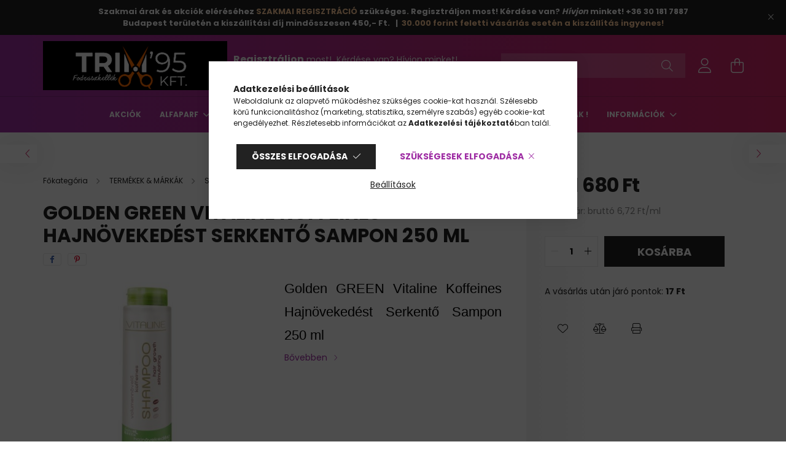

--- FILE ---
content_type: text/html; charset=UTF-8
request_url: https://www.trim95.hu/Golden-GREEN-Vitaline-Koffeines-Hajnovekedest-Serk
body_size: 24461
content:
<!DOCTYPE html>
<html lang="hu">
<head>
    <meta charset="utf-8">
<meta name="description" content="Golden GREEN Vitaline Koffeines Hajnövekedést Serkentő Sampon 250 ml, Golden GREEN Vitaline Koffeines Hajnövekedést Serkentő Sampon 250 ml, Fodrászati kellékek ">
<meta name="robots" content="index, follow">
<meta http-equiv="X-UA-Compatible" content="IE=Edge">
<meta property="og:site_name" content="www.fodrászkellékTrim95.hu" />
<meta property="og:title" content="Golden GREEN Vitaline Koffeines Hajnövekedést Serkentő Sampo">
<meta property="og:description" content="Golden GREEN Vitaline Koffeines Hajnövekedést Serkentő Sampon 250 ml, Golden GREEN Vitaline Koffeines Hajnövekedést Serkentő Sampon 250 ml, Fodrászati kellékek ">
<meta property="og:type" content="product">
<meta property="og:url" content="https://www.trim95.hu/Golden-GREEN-Vitaline-Koffeines-Hajnovekedest-Serk">
<meta property="og:image" content="https://www.trim95.hu/img/43128/601288/601288.jpg">
<meta name="facebook-domain-verification" content="z29y82hdsl1hu329nvmh2nkde65cdx">
<meta name="google-site-verification" content="mMl35RINWsfRBG9D4U8iOfW19owQ3CnXoGiUkiIkD6s">
<meta name="mobile-web-app-capable" content="yes">
<meta name="apple-mobile-web-app-capable" content="yes">
<meta name="MobileOptimized" content="320">
<meta name="HandheldFriendly" content="true">

<title>Golden GREEN Vitaline Koffeines Hajnövekedést Serkentő Sampo</title>


<script>
var service_type="shop";
var shop_url_main="https://www.trim95.hu";
var actual_lang="hu";
var money_len="0";
var money_thousend=" ";
var money_dec=",";
var shop_id=43128;
var unas_design_url="https:"+"/"+"/"+"www.trim95.hu"+"/"+"!common_design"+"/"+"base"+"/"+"002100"+"/";
var unas_design_code='002100';
var unas_base_design_code='2100';
var unas_design_ver=4;
var unas_design_subver=4;
var unas_shop_url='https://www.trim95.hu';
var responsive="yes";
var price_nullcut_disable=1;
var config_plus=new Array();
config_plus['cart_redirect']=1;
config_plus['money_type']='Ft';
config_plus['money_type_display']='Ft';
var lang_text=new Array();

var UNAS = UNAS || {};
UNAS.shop={"base_url":'https://www.trim95.hu',"domain":'www.trim95.hu',"username":'fodraszkellektrim.unas.hu',"id":43128,"lang":'hu',"currency_type":'Ft',"currency_code":'HUF',"currency_rate":'1',"currency_length":0,"base_currency_length":0,"canonical_url":'https://www.trim95.hu/Golden-GREEN-Vitaline-Koffeines-Hajnovekedest-Serk'};
UNAS.design={"code":'002100',"page":'product_details'};
UNAS.api_auth="73294e80d28533fee57d60ac372a7efe";
UNAS.customer={"email":'',"id":0,"group_id":0,"without_registration":0};
UNAS.shop["category_id"]="425427";
UNAS.shop["sku"]="601288";
UNAS.shop["product_id"]="551331289";
UNAS.shop["only_private_customer_can_purchase"] = false;
 

UNAS.text = {
    "button_overlay_close": `Bezár`,
    "popup_window": `Felugró ablak`,
    "list": `lista`,
    "updating_in_progress": `frissítés folyamatban`,
    "updated": `frissítve`,
    "is_opened": `megnyitva`,
    "is_closed": `bezárva`,
    "deleted": `törölve`,
    "consent_granted": `hozzájárulás megadva`,
    "consent_rejected": `hozzájárulás elutasítva`,
    "field_is_incorrect": `mező hibás`,
    "error_title": `Hiba!`,
    "product_variants": `termék változatok`,
    "product_added_to_cart": `A termék a kosárba került`,
    "product_added_to_cart_with_qty_problem": `A termékből csak [qty_added_to_cart] [qty_unit] került kosárba`,
    "product_removed_from_cart": `A termék törölve a kosárból`,
    "reg_title_name": `Név`,
    "reg_title_company_name": `Cégnév`,
    "number_of_items_in_cart": `Kosárban lévő tételek száma`,
    "cart_is_empty": `A kosár üres`,
    "cart_updated": `A kosár frissült`
};


UNAS.text["delete_from_compare"]= `Törlés összehasonlításból`;
UNAS.text["comparison"]= `Összehasonlítás`;

UNAS.text["delete_from_favourites"]= `Törlés a kedvencek közül`;
UNAS.text["add_to_favourites"]= `Kedvencekhez`;






window.lazySizesConfig=window.lazySizesConfig || {};
window.lazySizesConfig.loadMode=1;
window.lazySizesConfig.loadHidden=false;

window.dataLayer = window.dataLayer || [];
function gtag(){dataLayer.push(arguments)};
gtag('js', new Date());
</script>

<script src="https://www.trim95.hu/!common_packages/jquery/jquery-3.2.1.js?mod_time=1690980618"></script>
<script src="https://www.trim95.hu/!common_packages/jquery/plugins/migrate/migrate.js?mod_time=1690980618"></script>
<script src="https://www.trim95.hu/!common_packages/jquery/plugins/autocomplete/autocomplete.js?mod_time=1751452520"></script>
<script src="https://www.trim95.hu/!common_packages/jquery/plugins/tools/overlay/overlay.js?mod_time=1753784914"></script>
<script src="https://www.trim95.hu/!common_packages/jquery/plugins/tools/toolbox/toolbox.expose.js?mod_time=1724322378"></script>
<script src="https://www.trim95.hu/!common_packages/jquery/plugins/lazysizes/lazysizes.min.js?mod_time=1690980618"></script>
<script src="https://www.trim95.hu/!common_packages/jquery/plugins/lazysizes/plugins/bgset/ls.bgset.min.js?mod_time=1752825098"></script>
<script src="https://www.trim95.hu/!common_packages/jquery/own/shop_common/exploded/common.js?mod_time=1764831094"></script>
<script src="https://www.trim95.hu/!common_packages/jquery/own/shop_common/exploded/common_overlay.js?mod_time=1754986322"></script>
<script src="https://www.trim95.hu/!common_packages/jquery/own/shop_common/exploded/common_shop_popup.js?mod_time=1754991412"></script>
<script src="https://www.trim95.hu/!common_packages/jquery/own/shop_common/exploded/page_product_details.js?mod_time=1751452520"></script>
<script src="https://www.trim95.hu/!common_packages/jquery/own/shop_common/exploded/function_favourites.js?mod_time=1725525511"></script>
<script src="https://www.trim95.hu/!common_packages/jquery/own/shop_common/exploded/function_compare.js?mod_time=1751452520"></script>
<script src="https://www.trim95.hu/!common_packages/jquery/own/shop_common/exploded/function_product_print.js?mod_time=1725525511"></script>
<script src="https://www.trim95.hu/!common_packages/jquery/plugins/hoverintent/hoverintent.js?mod_time=1690980618"></script>
<script src="https://www.trim95.hu/!common_packages/jquery/own/shop_tooltip/shop_tooltip.js?mod_time=1753441723"></script>
<script src="https://www.trim95.hu/!common_packages/jquery/plugins/responsive_menu/responsive_menu-unas.js?mod_time=1690980618"></script>
<script src="https://www.trim95.hu/!common_design/base/002100/main.js?mod_time=1753356622"></script>
<script src="https://www.trim95.hu/!common_packages/jquery/plugins/flickity/v3/flickity.pkgd.min.js?mod_time=1753784914"></script>
<script src="https://www.trim95.hu/!common_packages/jquery/plugins/toastr/toastr.min.js?mod_time=1690980618"></script>
<script src="https://www.trim95.hu/!common_packages/jquery/plugins/tippy/popper-2.4.4.min.js?mod_time=1690980618"></script>
<script src="https://www.trim95.hu/!common_packages/jquery/plugins/tippy/tippy-bundle.umd.min.js?mod_time=1690980618"></script>
<script src="https://www.trim95.hu/!common_packages/jquery/plugins/photoswipe/photoswipe.min.js?mod_time=1690980618"></script>
<script src="https://www.trim95.hu/!common_packages/jquery/plugins/photoswipe/photoswipe-ui-default.min.js?mod_time=1690980618"></script>

<link href="https://www.trim95.hu/temp/shop_43128_849ec5eb3bd683433f0c3455ad701809.css?mod_time=1769264422" rel="stylesheet" type="text/css">

<link href="https://www.trim95.hu/Golden-GREEN-Vitaline-Koffeines-Hajnovekedest-Serk" rel="canonical">
<link href="https://www.trim95.hu/shop_ordered/43128/design_pic/favicon.ico" rel="shortcut icon">
<script>
        var google_consent=1;
    
        gtag('consent', 'default', {
           'ad_storage': 'denied',
           'ad_user_data': 'denied',
           'ad_personalization': 'denied',
           'analytics_storage': 'denied',
           'functionality_storage': 'denied',
           'personalization_storage': 'denied',
           'security_storage': 'granted'
        });

    
        gtag('consent', 'update', {
           'ad_storage': 'denied',
           'ad_user_data': 'denied',
           'ad_personalization': 'denied',
           'analytics_storage': 'denied',
           'functionality_storage': 'denied',
           'personalization_storage': 'denied',
           'security_storage': 'granted'
        });

        </script>
    <script async src="https://www.googletagmanager.com/gtag/js?id=UA-244846379-1"></script>    <script>
    gtag('config', 'UA-244846379-1');

          gtag('config', 'G-CXV1T8G4Q0');
                </script>
        <script>
    var google_analytics=1;

                gtag('event', 'view_item', {
              "currency": "HUF",
              "value": '1680',
              "items": [
                  {
                      "item_id": "601288",
                      "item_name": "Golden GREEN Vitaline Koffeines Hajnövekedést Serkentő Sampon 250 ml",
                      "item_category": "TERMÉKEK & MÁRKÁK/Stella termékek/Samponok",
                      "price": '1680'
                  }
              ],
              'non_interaction': true
            });
               </script>
       <script>
        var google_ads=1;

                gtag('event','remarketing', {
            'ecomm_pagetype': 'product',
            'ecomm_prodid': ["601288"],
            'ecomm_totalvalue': 1680        });
            </script>
        <!-- Google Tag Manager -->
    <script>(function(w,d,s,l,i){w[l]=w[l]||[];w[l].push({'gtm.start':
            new Date().getTime(),event:'gtm.js'});var f=d.getElementsByTagName(s)[0],
            j=d.createElement(s),dl=l!='dataLayer'?'&l='+l:'';j.async=true;j.src=
            'https://www.googletagmanager.com/gtm.js?id='+i+dl;f.parentNode.insertBefore(j,f);
        })(window,document,'script','dataLayer','GTM-NXRGNTG');</script>
    <!-- End Google Tag Manager -->

    

    <meta content="width=device-width, initial-scale=1.0" name="viewport" />
    <link rel="preconnect" href="https://fonts.gstatic.com">
    <link rel="preload" href="https://fonts.googleapis.com/css2?family=Poppins:wght@400;700&display=swap" as="style" />
    <link rel="stylesheet" href="https://fonts.googleapis.com/css2?family=Poppins:wght@400;700&display=swap" media="print" onload="this.media='all'">
    <noscript>
        <link rel="stylesheet" href="https://fonts.googleapis.com/css2?family=Poppins:wght@400;700&display=swap" />
    </noscript>
    
    
    
    
    

    
    
    
            
        
        
        
        
        
    
    
</head>




<body class='design_ver4 design_subver1 design_subver2 design_subver3 design_subver4' id="ud_shop_artdet">
    <!-- Google Tag Manager (noscript) -->
    <noscript><iframe src="https://www.googletagmanager.com/ns.html?id=GTM-NXRGNTG"
                      height="0" width="0" style="display:none;visibility:hidden"></iframe></noscript>
    <!-- End Google Tag Manager (noscript) -->
    <div id="image_to_cart" style="display:none; position:absolute; z-index:100000;"></div>
<div class="overlay_common overlay_warning" id="overlay_cart_add"></div>
<script>$(document).ready(function(){ overlay_init("cart_add",{"onBeforeLoad":false}); });</script>
<div id="overlay_login_outer"></div>	
	<script>
	$(document).ready(function(){
	    var login_redir_init="";

		$("#overlay_login_outer").overlay({
			onBeforeLoad: function() {
                var login_redir_temp=login_redir_init;
                if (login_redir_act!="") {
                    login_redir_temp=login_redir_act;
                    login_redir_act="";
                }

									$.ajax({
						type: "GET",
						async: true,
						url: "https://www.trim95.hu/shop_ajax/ajax_popup_login.php",
						data: {
							shop_id:"43128",
							lang_master:"hu",
                            login_redir:login_redir_temp,
							explicit:"ok",
							get_ajax:"1"
						},
						success: function(data){
							$("#overlay_login_outer").html(data);
							if (unas_design_ver >= 5) $("#overlay_login_outer").modal('show');
							$('#overlay_login1 input[name=shop_pass_login]').keypress(function(e) {
								var code = e.keyCode ? e.keyCode : e.which;
								if(code.toString() == 13) {		
									document.form_login_overlay.submit();		
								}	
							});	
						}
					});
								},
			top: 50,
			mask: {
	color: "#000000",
	loadSpeed: 200,
	maskId: "exposeMaskOverlay",
	opacity: 0.7
},
			closeOnClick: (config_plus['overlay_close_on_click_forced'] === 1),
			onClose: function(event, overlayIndex) {
				$("#login_redir").val("");
			},
			load: false
		});
		
			});
	function overlay_login() {
		$(document).ready(function(){
			$("#overlay_login_outer").overlay().load();
		});
	}
	function overlay_login_remind() {
        if (unas_design_ver >= 5) {
            $("#overlay_remind").overlay().load();
        } else {
            $(document).ready(function () {
                $("#overlay_login_outer").overlay().close();
                setTimeout('$("#overlay_remind").overlay().load();', 250);
            });
        }
	}

    var login_redir_act="";
    function overlay_login_redir(redir) {
        login_redir_act=redir;
        $("#overlay_login_outer").overlay().load();
    }
	</script>  
	<div class="overlay_common overlay_info" id="overlay_remind"></div>
<script>$(document).ready(function(){ overlay_init("remind",[]); });</script>

	<script>
    	function overlay_login_error_remind() {
		$(document).ready(function(){
			load_login=0;
			$("#overlay_error").overlay().close();
			setTimeout('$("#overlay_remind").overlay().load();', 250);	
		});
	}
	</script>  
	<div class="overlay_common overlay_info" id="overlay_newsletter"></div>
<script>$(document).ready(function(){ overlay_init("newsletter",[]); });</script>

<script>
function overlay_newsletter() {
    $(document).ready(function(){
        $("#overlay_newsletter").overlay().load();
    });
}
</script>
<div class="overlay_common overlay_error" id="overlay_script"></div>
<script>$(document).ready(function(){ overlay_init("script",[]); });</script>
    <script>
    $(document).ready(function() {
        $.ajax({
            type: "GET",
            url: "https://www.trim95.hu/shop_ajax/ajax_stat.php",
            data: {master_shop_id:"43128",get_ajax:"1"}
        });
    });
    </script>
    

<div id="container" class="no-slideshow  page_shop_artdet_601288 filter-not-exists">
            <header class="header position-relative">
                        <div class="js-element nanobar js-nanobar" data-element-name="header_text_section_1">
            <div class="header_text_section_1 nanobar__inner text-center">
                                    <p style="text-align: center;font-size:13px;font-weight:bold;color: #ffffff;">Szakmai árak és akciók eléréséhez <a href="https://www.trim95.hu/shop_reg.php?no_reg=0" style="color: #ffcc99;">SZAKMAI REGISZTRÁCIÓ</a> szükséges. <a href="https://www.trim95.hu/spg/737254/FODRASZOKNAK">Regisztráljon most</a>! Kérdése van? <em>Hívjon</em> minket! +36 30 181 7887<br />
<a href="https://www.trim95.hu/shop_contact.php?tab=shipping">Budapest területén a kiszállítási díj mindösszesen 450,- Ft.</a>   |  <a href="https://www.trim95.hu/shop_contact.php?tab=shipping"><span style="color:#ffcc99;">30.000 forint feletti vásárlás esetén a kiszállítás ingyenes!</a>
</p>
                                <button type="button" class="btn nanobar__btn-close" onclick="closeNanobar(this,'header_text_section_1_hide','session');" aria-label="Bezár" title="Bezár">
                    <span class="icon--close"></span>
                </button>
            </div>
        </div>
    
            <div class="header-inner">
                <div class="header-container container">
                    <div class="row gutters-5 flex-nowrap justify-content-center align-items-center">
                            <div id="header_logo_img" class="js-element logo col-auto flex-shrink-1 order-2 order-xl-1" data-element-name="header_logo">
        <div class="header_logo-img-container">
            <div class="header_logo-img-wrapper">
                                                            <a href="https://www.trim95.hu/">                        <picture>
                                                                                    <img                                  width="300" height="80"
                                                                  src="https://www.trim95.hu/!common_design/custom/fodraszkellektrim.unas.hu/element/layout_hu_header_logo-300x80_1_default.png?time=1676288397"
                                 srcset="https://www.trim95.hu/!common_design/custom/fodraszkellektrim.unas.hu/element/layout_hu_header_logo-300x80_1_default.png?time=1676288397 1x"
                                 alt="fodrászkellékek webáruháza"/>
                        </picture>
                        </a>                                                </div>
        </div>
    </div>


                        <div class="header__left col-auto col-xl order-1 order-xl-2">
                            <div class="d-flex align-items-center justify-content-center">
                                <button type="button" class="hamburger__btn js-hamburger-btn dropdown--btn d-xl-none" id="hamburger__btn" aria-label="hamburger button" data-btn-for=".hamburger__dropdown">
                                    <span class="hamburger__btn-icon icon--hamburger"></span>
                                </button>
                                    <div class="js-element header_text_section_2 d-none d-xl-block" data-element-name="header_text_section_2">
        <div class="element__content ">
                            <div class="element__html slide-1"><p><a href="https://www.trim95.hu/shop_reg.php?no_reg=0"><span style="font-size: 16px;"><strong>Regisztráljon</strong></span></a> most!  Kérdése van? Hívjon minket! +36301817887</p>
<h2></h2>
<h2></h2></div>
                    </div>
    </div>

                            </div>
                        </div>

                        <div class="header__right col col-xl-auto order-3 py-3 py-lg-5">
                            <div class="d-flex align-items-center justify-content-end">
                                
                                
                                <div class="search-open-btn d-block d-lg-none icon--search text-center" onclick="toggleSearch();"></div>
                                <div class="search__container">
                                    <div class="search-box position-relative ml-auto container px-0 browser-is-chrome" id="box_search_content">
    <form name="form_include_search" id="form_include_search" action="https://www.trim95.hu/shop_search.php" method="get">
        <div class="box-search-group mb-0">
            <input data-stay-visible-breakpoint="992" name="search" id="box_search_input" value=""
                   aria-label="Keresés" pattern=".{3,100}" title="Hosszabb kereső kifejezést írjon be!" placeholder="Keresés"
                   type="text" maxlength="100" class="ac_input form-control js-search-input" autocomplete="off" required            >
            <div class="search-box__search-btn-outer input-group-append" title="Keresés">
                <button class="search-btn" aria-label="Keresés">
                    <span class="search-btn-icon icon--search"></span>
                </button>
            </div>
            <div class="search__loading">
                <div class="loading-spinner--small"></div>
            </div>
        </div>
        <div class="search-box__mask"></div>
    </form>
    <div class="ac_results"></div>
</div>
<script>
    $(document).ready(function(){
        $(document).on('smartSearchInputLoseFocus', function(){
            if ($('.js-search-smart-autocomplete').length>0) {
                setTimeout(function(){
                    let height = $(window).height() - ($('.js-search-smart-autocomplete').offset().top - $(window).scrollTop()) - 20;
                    $('.search-smart-autocomplete').css('max-height', height + 'px');
                }, 300);
            }
        });
    });
</script>



                                </div>
                                <div class="profil__container">
                                                <div class="profile">
            <button type="button" class="profile__btn js-profile-btn dropdown--btn" id="profile__btn" data-orders="https://www.trim95.hu/shop_order_track.php" aria-label="profile button" data-btn-for=".profile__dropdown">
                <span class="profile__btn-icon icon--head"></span>
            </button>
        </div>
    
                                </div>
                                <div class="cart-box__container pr-3 pr-xl-0">
                                    <button class="cart-box__btn dropdown--btn" aria-label="cart button" type="button" data-btn-for=".cart-box__dropdown">
                                        <span class="cart-box__btn-icon icon--cart">
                                                <span id='box_cart_content' class='cart-box'>            </span>
                                        </span>
                                    </button>
                                </div>
                            </div>
                        </div>
                    </div>
                </div>
            </div>
                            <div class="header-menus d-none d-xl-block">
                    <div class="container text-center position-relative">
                        <ul class="main-menus d-none d-lg-flex justify-content-center text-left js-main-menus-content cat-menus level-0 plus-menus level-0" data-level="0">
                                <li class='cat-menu  is-spec-item js-cat-menu-akcio' data-id="akcio">

        <span class="cat-menu__name font-weight-bold">
                            <a class='cat-menu__link font-weight-bold' href='https://www.trim95.hu/shop_artspec.php?artspec=1' >
                            Akciók            </a>
        </span>

            </li>
    <li class='cat-menu  has-child js-cat-menu-363893' data-id="363893">

        <span class="cat-menu__name font-weight-bold">
                            <a class='cat-menu__link font-weight-bold' href='https://www.trim95.hu/sct/363893/Alfaparf' >
                            Alfaparf            </a>
        </span>

        			    <div class="cat-menu__sublist js-sublist level-1 ">
        <div class="sublist-inner js-sublist-inner ps__child--consume">
            <div class="cat-menu__sublist-inner d-flex">
                <div class="flex-grow-1">
                    <ul class="cat-menus level-1 row" data-level="cat-level-1">
                                                    <li class="col-2 mb-5 cat-menu js-cat-menu-493838" data-id="493838">
                                <span class="cat-menu__name text-uppercase font-weight-bold" >
                                    <a class="cat-menu__link" href="https://www.trim95.hu/Alfaparf-Akcios-Ajandekok" >
                                    Alfaparf Akciós Ajánlatok
                                                                            </a>
                                </span>
                                                            </li>
                                                    <li class="col-2 mb-5 cat-menu js-cat-menu-499573" data-id="499573">
                                <span class="cat-menu__name text-uppercase font-weight-bold" >
                                    <a class="cat-menu__link" href="https://www.trim95.hu/spl/499573/Hajfestekek-es-kellekei" >
                                    Hajfestékek és kellékei
                                                                            </a>
                                </span>
                                                            </li>
                                                    <li class="col-2 mb-5 cat-menu js-cat-menu-669043" data-id="669043">
                                <span class="cat-menu__name text-uppercase font-weight-bold" >
                                    <a class="cat-menu__link" href="https://www.trim95.hu/spl/669043/Alfaparf-Szokitoporok" >
                                    Alfaparf Szőkítőporok
                                                                            </a>
                                </span>
                                                            </li>
                                                    <li class="col-2 mb-5 cat-menu js-cat-menu-761097" data-id="761097">
                                <span class="cat-menu__name text-uppercase font-weight-bold" >
                                    <a class="cat-menu__link" href="https://www.trim95.hu/spl/761097/Lisse-design-termekek" >
                                    Lisse design termékek
                                                                            </a>
                                </span>
                                                            </li>
                                                    <li class="col-2 mb-5 cat-menu js-cat-menu-428667" data-id="428667">
                                <span class="cat-menu__name text-uppercase font-weight-bold" >
                                    <a class="cat-menu__link" href="https://www.trim95.hu/spl/428667/The-Hair-Supporters-Termekek" >
                                    The Hair Supporters Termékek
                                                                            </a>
                                </span>
                                                            </li>
                                                    <li class="col-2 mb-5 cat-menu js-cat-menu-720036" data-id="720036">
                                <span class="cat-menu__name text-uppercase font-weight-bold" >
                                    <a class="cat-menu__link" href="https://www.trim95.hu/spl/720036/IL-Salone-Milano-termekek" >
                                    IL Salone Milano termékek
                                                                            </a>
                                </span>
                                                            </li>
                                                    <li class="col-2 mb-5 cat-menu js-cat-menu-551634" data-id="551634">
                                <span class="cat-menu__name text-uppercase font-weight-bold" >
                                    <a class="cat-menu__link" href="https://www.trim95.hu/spl/551634/Semi-di-Lino-Fejbor-Apolo-Termekek" >
                                    Semi di Lino Fejbőr Ápoló Termékek
                                                                            </a>
                                </span>
                                                            </li>
                                                    <li class="col-2 mb-5 cat-menu js-cat-menu-662130" data-id="662130">
                                <span class="cat-menu__name text-uppercase font-weight-bold" >
                                    <a class="cat-menu__link" href="https://www.trim95.hu/spl/662130/Semi-di-Lino-Smoothing-simito-termekek" >
                                    Semi di Lino Smoothing simitó termékek
                                                                            </a>
                                </span>
                                                            </li>
                                                    <li class="col-2 mb-5 cat-menu js-cat-menu-128364" data-id="128364">
                                <span class="cat-menu__name text-uppercase font-weight-bold" >
                                    <a class="cat-menu__link" href="https://www.trim95.hu/spl/128364/Semi-di-Lino-Blond-and-Brunette" >
                                    Semi di Lino Blond and Brunette
                                                                            </a>
                                </span>
                                                            </li>
                                                    <li class="col-2 mb-5 cat-menu js-cat-menu-566865" data-id="566865">
                                <span class="cat-menu__name text-uppercase font-weight-bold" >
                                    <a class="cat-menu__link" href="https://www.trim95.hu/spl/566865/Semi-di-Lino-Minden-Hajtipusra" >
                                    Semi di Lino Minden Hajtipusra
                                                                            </a>
                                </span>
                                                            </li>
                                                    <li class="col-2 mb-5 cat-menu js-cat-menu-242787" data-id="242787">
                                <span class="cat-menu__name text-uppercase font-weight-bold" >
                                    <a class="cat-menu__link" href="https://www.trim95.hu/spl/242787/Semi-di-Lino-Normal-Hajra" >
                                    Semi di Lino Normál Hajra
                                                                            </a>
                                </span>
                                                            </li>
                                                    <li class="col-2 mb-5 cat-menu js-cat-menu-554888" data-id="554888">
                                <span class="cat-menu__name text-uppercase font-weight-bold" >
                                    <a class="cat-menu__link" href="https://www.trim95.hu/spl/554888/Semi-di-Lino-Gondor-Hajra" >
                                    Semi di Lino Göndör Hajra
                                                                            </a>
                                </span>
                                                            </li>
                                                    <li class="col-2 mb-5 cat-menu js-cat-menu-310971" data-id="310971">
                                <span class="cat-menu__name text-uppercase font-weight-bold" >
                                    <a class="cat-menu__link" href="https://www.trim95.hu/spl/310971/Semi-di-Lino-Szaraz-Hajra" >
                                    Semi di Lino Száraz Hajra
                                                                            </a>
                                </span>
                                                            </li>
                                                    <li class="col-2 mb-5 cat-menu js-cat-menu-878981" data-id="878981">
                                <span class="cat-menu__name text-uppercase font-weight-bold" >
                                    <a class="cat-menu__link" href="https://www.trim95.hu/spl/878981/Alfaparf-Semi-di-Lino-Repair-Serult-Hajra" >
                                    Alfaparf Semi di Lino Repair Sérült Hajra
                                                                            </a>
                                </span>
                                                            </li>
                                                    <li class="col-2 mb-5 cat-menu js-cat-menu-918902" data-id="918902">
                                <span class="cat-menu__name text-uppercase font-weight-bold" >
                                    <a class="cat-menu__link" href="https://www.trim95.hu/spl/918902/Semi-di-Lino-Vekony-Szalu-Hajra" >
                                    Semi di Lino Vékony Szálú Hajra
                                                                            </a>
                                </span>
                                                            </li>
                                                    <li class="col-2 mb-5 cat-menu js-cat-menu-126890" data-id="126890">
                                <span class="cat-menu__name text-uppercase font-weight-bold" >
                                    <a class="cat-menu__link" href="https://www.trim95.hu/spl/126890/Style-Stories-Styling-Termekek" >
                                    Style Stories  Styling Termékek
                                                                            </a>
                                </span>
                                                            </li>
                                                    <li class="col-2 mb-5 cat-menu js-cat-menu-577706" data-id="577706">
                                <span class="cat-menu__name text-uppercase font-weight-bold" >
                                    <a class="cat-menu__link" href="https://www.trim95.hu/Semi-di-Lino-Density-Termekek" >
                                    Semi di Lino Density Termékek
                                                                            </a>
                                </span>
                                                            </li>
                                                    <li class="col-2 mb-5 cat-menu js-cat-menu-960868" data-id="960868">
                                <span class="cat-menu__name text-uppercase font-weight-bold" >
                                    <a class="cat-menu__link" href="https://www.trim95.hu/Alfaparf-Nyari-Termekek" >
                                    Alfaparf Nyári Termékek
                                                                            </a>
                                </span>
                                                            </li>
                                                    <li class="col-2 mb-5 cat-menu js-cat-menu-762544" data-id="762544">
                                <span class="cat-menu__name text-uppercase font-weight-bold" >
                                    <a class="cat-menu__link" href="https://www.trim95.hu/Alfaparf-Style-Care" >
                                    Alfaparf  Style & Care
                                                                            </a>
                                </span>
                                                            </li>
                                            </ul>
                </div>
                            </div>
        </div>
    </div>


            </li>
    <li class='cat-menu  has-child js-cat-menu-640713' data-id="640713">

        <span class="cat-menu__name font-weight-bold">
                            <a class='cat-menu__link font-weight-bold' href='https://www.trim95.hu/sct/640713/Yellow' >
                            Yellow             </a>
        </span>

        			    <div class="cat-menu__sublist js-sublist level-1 ">
        <div class="sublist-inner js-sublist-inner ps__child--consume">
            <div class="cat-menu__sublist-inner d-flex">
                <div class="flex-grow-1">
                    <ul class="cat-menus level-1 row" data-level="cat-level-1">
                                                    <li class="col-2 mb-5 cat-menu js-cat-menu-981849" data-id="981849">
                                <span class="cat-menu__name text-uppercase font-weight-bold" >
                                    <a class="cat-menu__link" href="https://www.trim95.hu/Yellow-Akcios-Ajanlatok" >
                                    Yellow  Akciós Ajánlatok
                                                                            </a>
                                </span>
                                                            </li>
                                                    <li class="col-2 mb-5 cat-menu js-cat-menu-895856" data-id="895856">
                                <span class="cat-menu__name text-uppercase font-weight-bold" >
                                    <a class="cat-menu__link" href="https://www.trim95.hu/spl/895856/Hajfestek-es-kellekei" >
                                    Hajfesték és kellékei
                                                                            </a>
                                </span>
                                                            </li>
                                                    <li class="col-2 mb-5 cat-menu js-cat-menu-643284" data-id="643284">
                                <span class="cat-menu__name text-uppercase font-weight-bold" >
                                    <a class="cat-menu__link" href="https://www.trim95.hu/spl/643284/Scalp-Termekek" >
                                    Scalp Termékek
                                                                            </a>
                                </span>
                                                            </li>
                                                    <li class="col-2 mb-5 cat-menu js-cat-menu-390269" data-id="390269">
                                <span class="cat-menu__name text-uppercase font-weight-bold" >
                                    <a class="cat-menu__link" href="https://www.trim95.hu/Yellow-Szokitoporok" >
                                    Yellow Szőkítőporok
                                                                            </a>
                                </span>
                                                            </li>
                                                    <li class="col-2 mb-5 cat-menu js-cat-menu-107684" data-id="107684">
                                <span class="cat-menu__name text-uppercase font-weight-bold" >
                                    <a class="cat-menu__link" href="https://www.trim95.hu/spl/107684/Yellow-Finish-termekek" >
                                    Yellow Finish termékek
                                                                            </a>
                                </span>
                                                            </li>
                                                    <li class="col-2 mb-5 cat-menu js-cat-menu-830708" data-id="830708">
                                <span class="cat-menu__name text-uppercase font-weight-bold" >
                                    <a class="cat-menu__link" href="https://www.trim95.hu/Color-Care-Hajszinvedo-Termekek" >
                                    Color Care Hajszínvédő Termékek
                                                                            </a>
                                </span>
                                                            </li>
                                                    <li class="col-2 mb-5 cat-menu js-cat-menu-757776" data-id="757776">
                                <span class="cat-menu__name text-uppercase font-weight-bold" >
                                    <a class="cat-menu__link" href="https://www.trim95.hu/Easy-Long-Hajnovekedes-Serkento-Termekek" >
                                    Easy Long Hajnövekedés Serkentő Termékek
                                                                            </a>
                                </span>
                                                            </li>
                                                    <li class="col-2 mb-5 cat-menu js-cat-menu-417632" data-id="417632">
                                <span class="cat-menu__name text-uppercase font-weight-bold" >
                                    <a class="cat-menu__link" href="https://www.trim95.hu/Liss-Anti-Frizz-Termekek" >
                                    Liss Anti-Frizz Termékek
                                                                            </a>
                                </span>
                                                            </li>
                                                    <li class="col-2 mb-5 cat-menu js-cat-menu-571785" data-id="571785">
                                <span class="cat-menu__name text-uppercase font-weight-bold" >
                                    <a class="cat-menu__link" href="https://www.trim95.hu/Repair-Termekek-Erosen-Karosodott-Hajra" >
                                    Repair Termékek Erősen Károsodott Hajra
                                                                            </a>
                                </span>
                                                            </li>
                                                    <li class="col-2 mb-5 cat-menu js-cat-menu-654307" data-id="654307">
                                <span class="cat-menu__name text-uppercase font-weight-bold" >
                                    <a class="cat-menu__link" href="https://www.trim95.hu/Nutrive-Termekek" >
                                    Nutrive Termékek
                                                                            </a>
                                </span>
                                                            </li>
                                                    <li class="col-2 mb-5 cat-menu js-cat-menu-663479" data-id="663479">
                                <span class="cat-menu__name text-uppercase font-weight-bold" >
                                    <a class="cat-menu__link" href="https://www.trim95.hu/Silver-Hamvasito-Termekek" >
                                    Silver Hamvasító Termékek
                                                                            </a>
                                </span>
                                                            </li>
                                                    <li class="col-2 mb-5 cat-menu js-cat-menu-839439" data-id="839439">
                                <span class="cat-menu__name text-uppercase font-weight-bold" >
                                    <a class="cat-menu__link" href="https://www.trim95.hu/Yellow-Star-Termekek" >
                                    Yellow Star Termékek
                                                                            </a>
                                </span>
                                                            </li>
                                            </ul>
                </div>
                            </div>
        </div>
    </div>


            </li>
    <li class='cat-menu  has-child js-cat-menu-950636' data-id="950636">

        <span class="cat-menu__name font-weight-bold">
                            <a class='cat-menu__link font-weight-bold' href='https://www.trim95.hu/sct/950636/Ilcsi-szepito-fuvek' >
                            Ilcsi szépítő füvek            </a>
        </span>

        			    <div class="cat-menu__sublist js-sublist level-1 ">
        <div class="sublist-inner js-sublist-inner ps__child--consume">
            <div class="cat-menu__sublist-inner d-flex">
                <div class="flex-grow-1">
                    <ul class="cat-menus level-1 row" data-level="cat-level-1">
                                                    <li class="col-2 mb-5 cat-menu js-cat-menu-414624" data-id="414624">
                                <span class="cat-menu__name text-uppercase font-weight-bold" >
                                    <a class="cat-menu__link" href="https://www.trim95.hu/spl/414624/Arctisztitok" >
                                    Arctisztítók
                                                                            </a>
                                </span>
                                                            </li>
                                                    <li class="col-2 mb-5 cat-menu js-cat-menu-961103" data-id="961103">
                                <span class="cat-menu__name text-uppercase font-weight-bold" >
                                    <a class="cat-menu__link" href="https://www.trim95.hu/spl/961103/Tonikok" >
                                    Tonikok
                                                                            </a>
                                </span>
                                                            </li>
                                                    <li class="col-2 mb-5 cat-menu js-cat-menu-381242" data-id="381242">
                                <span class="cat-menu__name text-uppercase font-weight-bold" >
                                    <a class="cat-menu__link" href="https://www.trim95.hu/spl/381242/Szappanok" >
                                    Szappanok
                                                                            </a>
                                </span>
                                                            </li>
                                                    <li class="col-2 mb-5 cat-menu js-cat-menu-148591" data-id="148591">
                                <span class="cat-menu__name text-uppercase font-weight-bold" >
                                    <a class="cat-menu__link" href="https://www.trim95.hu/spl/148591/Arcradirok-es-Hamlasztok" >
                                    Arcradírok és Hámlasztók
                                                                            </a>
                                </span>
                                                            </li>
                                                    <li class="col-2 mb-5 cat-menu js-cat-menu-763305" data-id="763305">
                                <span class="cat-menu__name text-uppercase font-weight-bold" >
                                    <a class="cat-menu__link" href="https://www.trim95.hu/Masszirozok" >
                                    Masszírozók és Testvajak
                                                                            </a>
                                </span>
                                                            </li>
                                                    <li class="col-2 mb-5 cat-menu js-cat-menu-239536" data-id="239536">
                                <span class="cat-menu__name text-uppercase font-weight-bold" >
                                    <a class="cat-menu__link" href="https://www.trim95.hu/spl/239536/Arcpakolasok" >
                                    Arcpakolások
                                                                            </a>
                                </span>
                                                            </li>
                                                    <li class="col-2 mb-5 cat-menu js-cat-menu-339832" data-id="339832">
                                <span class="cat-menu__name text-uppercase font-weight-bold" >
                                    <a class="cat-menu__link" href="https://www.trim95.hu/Arcmaszkok" >
                                    Arcmaszkok
                                                                            </a>
                                </span>
                                                            </li>
                                                    <li class="col-2 mb-5 cat-menu js-cat-menu-520802" data-id="520802">
                                <span class="cat-menu__name text-uppercase font-weight-bold" >
                                    <a class="cat-menu__link" href="https://www.trim95.hu/spl/520802/Szerumok-Boosterek-Olajok" >
                                    Szérumok, Boosterek, Olajok
                                                                            </a>
                                </span>
                                                            </li>
                                                    <li class="col-2 mb-5 cat-menu js-cat-menu-260054" data-id="260054">
                                <span class="cat-menu__name text-uppercase font-weight-bold" >
                                    <a class="cat-menu__link" href="https://www.trim95.hu/spl/260054/Konnyu-Arckremek" >
                                    Könnyű Arckrémek
                                                                            </a>
                                </span>
                                                            </li>
                                                    <li class="col-2 mb-5 cat-menu js-cat-menu-223143" data-id="223143">
                                <span class="cat-menu__name text-uppercase font-weight-bold" >
                                    <a class="cat-menu__link" href="https://www.trim95.hu/spl/223143/Hidratalo-Arckremek" >
                                    Hidratáló Arckrémek
                                                                            </a>
                                </span>
                                                            </li>
                                                    <li class="col-2 mb-5 cat-menu js-cat-menu-789722" data-id="789722">
                                <span class="cat-menu__name text-uppercase font-weight-bold" >
                                    <a class="cat-menu__link" href="https://www.trim95.hu/spl/789722/Intenziv-Taplalo-Arckremek" >
                                     Intenzív Tápláló Arckrémek
                                                                            </a>
                                </span>
                                                            </li>
                                                    <li class="col-2 mb-5 cat-menu js-cat-menu-904218" data-id="904218">
                                <span class="cat-menu__name text-uppercase font-weight-bold" >
                                    <a class="cat-menu__link" href="https://www.trim95.hu/spl/904218/Szemkornyeki-Apolok" >
                                    Szemkörnyéki Ápolók
                                                                            </a>
                                </span>
                                                            </li>
                                                    <li class="col-2 mb-5 cat-menu js-cat-menu-578223" data-id="578223">
                                <span class="cat-menu__name text-uppercase font-weight-bold" >
                                    <a class="cat-menu__link" href="https://www.trim95.hu/spl/578223/Kez-es-Labapolok" >
                                    Kéz és Lábápolók
                                                                            </a>
                                </span>
                                                            </li>
                                                    <li class="col-2 mb-5 cat-menu js-cat-menu-303695" data-id="303695">
                                <span class="cat-menu__name text-uppercase font-weight-bold" >
                                    <a class="cat-menu__link" href="https://www.trim95.hu/spl/303695/Testapolok" >
                                    Testápolók
                                                                            </a>
                                </span>
                                                            </li>
                                                    <li class="col-2 mb-5 cat-menu js-cat-menu-782685" data-id="782685">
                                <span class="cat-menu__name text-uppercase font-weight-bold" >
                                    <a class="cat-menu__link" href="https://www.trim95.hu/spl/782685/Egyeb-Kiegeszitok" >
                                    Egyéb Kiegészítők
                                                                            </a>
                                </span>
                                                            </li>
                                                    <li class="col-2 mb-5 cat-menu js-cat-menu-977059" data-id="977059">
                                <span class="cat-menu__name text-uppercase font-weight-bold" >
                                    <a class="cat-menu__link" href="https://www.trim95.hu/Korrektorok" >
                                    Korrektorok
                                                                            </a>
                                </span>
                                                            </li>
                                                    <li class="col-2 mb-5 cat-menu js-cat-menu-941823" data-id="941823">
                                <span class="cat-menu__name text-uppercase font-weight-bold" >
                                    <a class="cat-menu__link" href="https://www.trim95.hu/Szortelenites" >
                                    Szőrtelenítés
                                                                            </a>
                                </span>
                                                            </li>
                                            </ul>
                </div>
                            </div>
        </div>
    </div>


            </li>
    <li class='cat-menu  has-child js-cat-menu-985518' data-id="985518">

        <span class="cat-menu__name font-weight-bold">
                            <a class='cat-menu__link font-weight-bold' href='https://www.trim95.hu/termekek' >
                            TERMÉKEK & MÁRKÁK            </a>
        </span>

        			    <div class="cat-menu__sublist js-sublist level-1 ">
        <div class="sublist-inner js-sublist-inner ps__child--consume">
            <div class="cat-menu__sublist-inner d-flex">
                <div class="flex-grow-1">
                    <ul class="cat-menus level-1 row" data-level="cat-level-1">
                                                    <li class="col-2 mb-5 cat-menu js-cat-menu-872349" data-id="872349">
                                <span class="cat-menu__name text-uppercase font-weight-bold" >
                                    <a class="cat-menu__link" href="https://www.trim95.hu/Akcios-hajfestek-csomagok" >
                                    Akciós hajfesték csomagok
                                                                            </a>
                                </span>
                                                            </li>
                                                    <li class="col-2 mb-5 cat-menu js-cat-menu-471745" data-id="471745">
                                <span class="cat-menu__name text-uppercase font-weight-bold" >
                                    <a class="cat-menu__link" href="https://www.trim95.hu/spl/471745/Aqua-Nelly-es-Yunsey-termekek" >
                                    Aqua Nelly és Yunsey termékek
                                                                            </a>
                                </span>
                                                            </li>
                                                    <li class="col-2 mb-5 cat-menu has-child js-cat-menu-896234" data-id="896234">
                                <span class="cat-menu__name text-uppercase font-weight-bold" >
                                    <a class="cat-menu__link" href="https://www.trim95.hu/sct/896234/Brelil" >
                                    Brelil
                                                                            </a>
                                </span>
                                                                        <div class="cat-menu__list level-2">
        <ul class="cat-menus level-2" data-level="cat-level-2">
                            <li class="cat-menu js-cat-menu-554912" data-id="554912">
                    <span class="cat-menu__name" >
                        <a class="cat-menu__link" href="https://www.trim95.hu/Brelil-akcios-ajanlatok" >                        Brelil akciós ajánlatok
                                                    </a>                    </span>
                                    </li>
                            <li class="cat-menu js-cat-menu-622437" data-id="622437">
                    <span class="cat-menu__name" >
                        <a class="cat-menu__link" href="https://www.trim95.hu/spl/622437/Hajfestek-es-kellekei" >                        Hajfesték és kellékei
                                                    </a>                    </span>
                                    </li>
                            <li class="cat-menu js-cat-menu-427529" data-id="427529">
                    <span class="cat-menu__name" >
                        <a class="cat-menu__link" href="https://www.trim95.hu/spl/427529/Biotreatment-termekek" >                        Biotreatment termékek
                                                    </a>                    </span>
                                    </li>
                            <li class="cat-menu js-cat-menu-872467" data-id="872467">
                    <span class="cat-menu__name" >
                        <a class="cat-menu__link" href="https://www.trim95.hu/spl/872467/Bio-Beuty-Termekeke" >                        Bio Beuty Termékeke
                                                    </a>                    </span>
                                    </li>
                            <li class="cat-menu js-cat-menu-150617" data-id="150617">
                    <span class="cat-menu__name" >
                        <a class="cat-menu__link" href="https://www.trim95.hu/spl/150617/Szinezok" >                        Színezők
                                                    </a>                    </span>
                                    </li>
                            <li class="cat-menu js-cat-menu-464162" data-id="464162">
                    <span class="cat-menu__name" >
                        <a class="cat-menu__link" href="https://www.trim95.hu/spl/464162/Numero-Termekek" >                        Numero Termékek
                                                    </a>                    </span>
                                    </li>
                                </ul>
    </div>


                                                            </li>
                                                    <li class="col-2 mb-5 cat-menu js-cat-menu-535269" data-id="535269">
                                <span class="cat-menu__name text-uppercase font-weight-bold" >
                                    <a class="cat-menu__link" href="https://www.trim95.hu/Crazy-Color-Hajszinezo" >
                                    Crazy Color Hajszinező
                                                                            </a>
                                </span>
                                                            </li>
                                                    <li class="col-2 mb-5 cat-menu js-cat-menu-383115" data-id="383115">
                                <span class="cat-menu__name text-uppercase font-weight-bold" >
                                    <a class="cat-menu__link" href="https://www.trim95.hu/spl/383115/Chem-Pipere-termekek" >
                                    Chem Pipere termékek
                                                                            </a>
                                </span>
                                                            </li>
                                                    <li class="col-2 mb-5 cat-menu has-child js-cat-menu-556614" data-id="556614">
                                <span class="cat-menu__name text-uppercase font-weight-bold" >
                                    <a class="cat-menu__link" href="https://www.trim95.hu/sct/556614/Londa" >
                                    Londa
                                                                            </a>
                                </span>
                                                                        <div class="cat-menu__list level-2">
        <ul class="cat-menus level-2" data-level="cat-level-2">
                            <li class="cat-menu js-cat-menu-301604" data-id="301604">
                    <span class="cat-menu__name" >
                        <a class="cat-menu__link" href="https://www.trim95.hu/spl/301604/Hajformazas" >                        Hajformázás
                                                    </a>                    </span>
                                    </li>
                            <li class="cat-menu js-cat-menu-635504" data-id="635504">
                    <span class="cat-menu__name" >
                        <a class="cat-menu__link" href="https://www.trim95.hu/spl/635504/Szokitoporok" >                        Szőkítőporok
                                                    </a>                    </span>
                                    </li>
                            <li class="cat-menu js-cat-menu-630011" data-id="630011">
                    <span class="cat-menu__name" >
                        <a class="cat-menu__link" href="https://www.trim95.hu/spl/630011/Hajfestes-es-kellekei" >                        Hajfestés és kellékei
                                                    </a>                    </span>
                                    </li>
                                </ul>
    </div>


                                                            </li>
                                                    <li class="col-2 mb-5 cat-menu has-child js-cat-menu-486199" data-id="486199">
                                <span class="cat-menu__name text-uppercase font-weight-bold" >
                                    <a class="cat-menu__link" href="https://www.trim95.hu/sct/486199/Subrina" >
                                    Subrina
                                                                            </a>
                                </span>
                                                                        <div class="cat-menu__list level-2">
        <ul class="cat-menus level-2" data-level="cat-level-2">
                            <li class="cat-menu js-cat-menu-495380" data-id="495380">
                    <span class="cat-menu__name" >
                        <a class="cat-menu__link" href="https://www.trim95.hu/spl/495380/Recept-termekek" >                        Recept termékek
                                                    </a>                    </span>
                                    </li>
                            <li class="cat-menu js-cat-menu-536363" data-id="536363">
                    <span class="cat-menu__name" >
                        <a class="cat-menu__link" href="https://www.trim95.hu/Subrina-Contras-Melirfestek-60ml" >                        Subrina Contras Melírfesték 60ml
                                                    </a>                    </span>
                                    </li>
                                </ul>
    </div>


                                                            </li>
                                                    <li class="col-2 mb-5 cat-menu has-child js-cat-menu-291951" data-id="291951">
                                <span class="cat-menu__name text-uppercase font-weight-bold" >
                                    <a class="cat-menu__link" href="https://www.trim95.hu/sct/291951/Selective-Professional" >
                                    Selective Professional
                                                                            </a>
                                </span>
                                                                        <div class="cat-menu__list level-2">
        <ul class="cat-menus level-2" data-level="cat-level-2">
                            <li class="cat-menu js-cat-menu-605258" data-id="605258">
                    <span class="cat-menu__name" >
                        <a class="cat-menu__link" href="https://www.trim95.hu/spl/605258/Selective-Hajapolas" >                        Selectíve Hajápolás
                                                    </a>                    </span>
                                    </li>
                            <li class="cat-menu js-cat-menu-779145" data-id="779145">
                    <span class="cat-menu__name" >
                        <a class="cat-menu__link" href="https://www.trim95.hu/spl/779145/Selective-Powerplex" >                        Selective Powerplex
                                                    </a>                    </span>
                                    </li>
                            <li class="cat-menu js-cat-menu-354604" data-id="354604">
                    <span class="cat-menu__name" >
                        <a class="cat-menu__link" href="https://www.trim95.hu/spl/354604/Selective-Forman" >                        Selectíve Forman
                                                    </a>                    </span>
                                    </li>
                            <li class="cat-menu js-cat-menu-973743" data-id="973743">
                    <span class="cat-menu__name" >
                        <a class="cat-menu__link" href="https://www.trim95.hu/spl/973743/Selective-Formavaltozas" >                        Selectíve Formaváltozás
                                                    </a>                    </span>
                                    </li>
                                </ul>
    </div>


                                                            </li>
                                                    <li class="col-2 mb-5 cat-menu has-child js-cat-menu-765192" data-id="765192">
                                <span class="cat-menu__name text-uppercase font-weight-bold" >
                                    <a class="cat-menu__link" href="https://www.trim95.hu/sct/765192/Macadamia" >
                                    Macadamia
                                                                            </a>
                                </span>
                                                                        <div class="cat-menu__list level-2">
        <ul class="cat-menus level-2" data-level="cat-level-2">
                            <li class="cat-menu js-cat-menu-919604" data-id="919604">
                    <span class="cat-menu__name" >
                        <a class="cat-menu__link" href="https://www.trim95.hu/spl/919604/Macadamia-Kondicionalok" >                        Macadamia Kondiciónálók
                                                    </a>                    </span>
                                    </li>
                                </ul>
    </div>


                                                            </li>
                                                    <li class="col-2 mb-5 cat-menu js-cat-menu-447288" data-id="447288">
                                <span class="cat-menu__name text-uppercase font-weight-bold" >
                                    <a class="cat-menu__link" href="https://www.trim95.hu/Gyantak-kozetikai-torlokendok-lehuzocsikok" >
                                    Gyanták, kozmetikai törlőkendők
                                                                            </a>
                                </span>
                                                            </li>
                                                    <li class="col-2 mb-5 cat-menu js-cat-menu-656310" data-id="656310">
                                <span class="cat-menu__name text-uppercase font-weight-bold" >
                                    <a class="cat-menu__link" href="https://www.trim95.hu/spl/656310/Melirfolia" >
                                    Melírfólia
                                                                            </a>
                                </span>
                                                            </li>
                                                    <li class="col-2 mb-5 cat-menu has-child js-cat-menu-779887" data-id="779887">
                                <span class="cat-menu__name text-uppercase font-weight-bold" >
                                    <a class="cat-menu__link" href="https://www.trim95.hu/fodraszeszkozok" >
                                    Fodrász eszközök
                                                                            </a>
                                </span>
                                                                        <div class="cat-menu__list level-2">
        <ul class="cat-menus level-2" data-level="cat-level-2">
                            <li class="cat-menu js-cat-menu-605378" data-id="605378">
                    <span class="cat-menu__name" >
                        <a class="cat-menu__link" href="https://www.trim95.hu/sct/605378/Framar-Termekek" >                        Framar Termékek
                                                    </a>                    </span>
                                    </li>
                            <li class="cat-menu js-cat-menu-672476" data-id="672476">
                    <span class="cat-menu__name" >
                        <a class="cat-menu__link" href="https://www.trim95.hu/spl/672476/Tucsipeszek-hullamcsattok-Szakallvago-kendo" >                        Túcsipeszek hullámcsattok,  Szakállvágó kendő
                                                    </a>                    </span>
                                    </li>
                            <li class="cat-menu js-cat-menu-507539" data-id="507539">
                    <span class="cat-menu__name" >
                        <a class="cat-menu__link" href="https://www.trim95.hu/sct/507539/Jaguar-Ionos-fesuk-es-Thermo-kefek-es-Jaguar-ollok" >                        Jaguár Ionos fésűk és Thermo kefék és Jaguár ollók
                                                    </a>                    </span>
                                    </li>
                            <li class="cat-menu js-cat-menu-533416" data-id="533416">
                    <span class="cat-menu__name" >
                        <a class="cat-menu__link" href="https://www.trim95.hu/sct/533416/Hajszaritok-es-hajnyiro-gepek" >                        Hajszárítók és hajnyíró gépek
                                                    </a>                    </span>
                                    </li>
                                </ul>
    </div>


                                                            </li>
                                                    <li class="col-2 mb-5 cat-menu has-child js-cat-menu-972039" data-id="972039">
                                <span class="cat-menu__name text-uppercase font-weight-bold" >
                                    <a class="cat-menu__link" href="https://www.trim95.hu/RR-Line-Termekek" >
                                    RR Line Termékek
                                                                            </a>
                                </span>
                                                                        <div class="cat-menu__list level-2">
        <ul class="cat-menus level-2" data-level="cat-level-2">
                            <li class="cat-menu js-cat-menu-570307" data-id="570307">
                    <span class="cat-menu__name" >
                        <a class="cat-menu__link" href="https://www.trim95.hu/RR-Line-Hajsamponok" >                        RR Line Hajsamponok
                                                    </a>                    </span>
                                    </li>
                            <li class="cat-menu js-cat-menu-755421" data-id="755421">
                    <span class="cat-menu__name" >
                        <a class="cat-menu__link" href="https://www.trim95.hu/RR-Line-hajmaszkok" >                        RR Line Hajmaszkok és Szérumok
                                                    </a>                    </span>
                                    </li>
                            <li class="cat-menu js-cat-menu-172806" data-id="172806">
                    <span class="cat-menu__name" >
                        <a class="cat-menu__link" href="https://www.trim95.hu/RR-Line-Styling-Pro" >                        RR Line Styling Pro
                                                    </a>                    </span>
                                    </li>
                                </ul>
    </div>


                                                            </li>
                                                    <li class="col-2 mb-5 cat-menu js-cat-menu-283976" data-id="283976">
                                <span class="cat-menu__name text-uppercase font-weight-bold" >
                                    <a class="cat-menu__link" href="https://www.trim95.hu/spl/283976/Design-Look-Color-Lux-termekek" >
                                    Design Look Color Lux termékek
                                                                            </a>
                                </span>
                                                            </li>
                                                    <li class="col-2 mb-5 cat-menu js-cat-menu-556243" data-id="556243">
                                <span class="cat-menu__name text-uppercase font-weight-bold" >
                                    <a class="cat-menu__link" href="https://www.trim95.hu/Echosline" >
                                    Echosline
                                                                            </a>
                                </span>
                                                            </li>
                                                    <li class="col-2 mb-5 cat-menu has-child js-cat-menu-175962" data-id="175962">
                                <span class="cat-menu__name text-uppercase font-weight-bold" >
                                    <a class="cat-menu__link" href="https://www.trim95.hu/sct/175962/Schwarzkopf" >
                                    Schwarzkopf
                                                                            </a>
                                </span>
                                                                        <div class="cat-menu__list level-2">
        <ul class="cat-menus level-2" data-level="cat-level-2">
                            <li class="cat-menu js-cat-menu-483322" data-id="483322">
                    <span class="cat-menu__name" >
                        <a class="cat-menu__link" href="https://www.trim95.hu/spl/483322/Silhouette-Hajformazo-Termekek" >                        Silhouette Hajformázó Termékek
                                                    </a>                    </span>
                                    </li>
                            <li class="cat-menu js-cat-menu-375201" data-id="375201">
                    <span class="cat-menu__name" >
                        <a class="cat-menu__link" href="https://www.trim95.hu/spl/375201/Schwarzkopf-Dauerviz-es-Fixalo" >                        Schwarzkopf Dauervíz és Fixáló
                                                    </a>                    </span>
                                    </li>
                                </ul>
    </div>


                                                            </li>
                                                    <li class="col-2 mb-5 cat-menu has-child js-cat-menu-214542" data-id="214542">
                                <span class="cat-menu__name text-uppercase font-weight-bold" >
                                    <a class="cat-menu__link" href="https://www.trim95.hu/Vitaline-termekek" >
                                    Stella termékek
                                                                            </a>
                                </span>
                                                                        <div class="cat-menu__list level-2">
        <ul class="cat-menus level-2" data-level="cat-level-2">
                            <li class="cat-menu js-cat-menu-425427" data-id="425427">
                    <span class="cat-menu__name" >
                        <a class="cat-menu__link" href="https://www.trim95.hu/Samponok" >                        Samponok
                                                    </a>                    </span>
                                    </li>
                            <li class="cat-menu js-cat-menu-434597" data-id="434597">
                    <span class="cat-menu__name" >
                        <a class="cat-menu__link" href="https://www.trim95.hu/Szokitoporok" >                        Szőkítőporok
                                                    </a>                    </span>
                                    </li>
                            <li class="cat-menu js-cat-menu-596511" data-id="596511">
                    <span class="cat-menu__name" >
                        <a class="cat-menu__link" href="https://www.trim95.hu/Balzsamok-Hajszeszek" >                        Hajpakolások, Balzsamok, Hajszeszek
                                                    </a>                    </span>
                                    </li>
                            <li class="cat-menu js-cat-menu-757852" data-id="757852">
                    <span class="cat-menu__name" >
                        <a class="cat-menu__link" href="https://www.trim95.hu/Hajlakkok-Hajhabok-es-egyeb-Hajformazo-termekek" >                        Hajlakkok, Hajhabok, és egyéb Hajformázó termékek
                                                    </a>                    </span>
                                    </li>
                                </ul>
    </div>


                                                            </li>
                                                    <li class="col-2 mb-5 cat-menu js-cat-menu-577609" data-id="577609">
                                <span class="cat-menu__name text-uppercase font-weight-bold" >
                                    <a class="cat-menu__link" href="https://www.trim95.hu/spl/577609/Diapason" >
                                    Diapason
                                                                            </a>
                                </span>
                                                            </li>
                                                    <li class="col-2 mb-5 cat-menu has-child js-cat-menu-898656" data-id="898656">
                                <span class="cat-menu__name text-uppercase font-weight-bold" >
                                    <a class="cat-menu__link" href="https://www.trim95.hu/sct/898656/Elgon-termekek" >
                                    Elgon termékek
                                                                            </a>
                                </span>
                                                                        <div class="cat-menu__list level-2">
        <ul class="cat-menus level-2" data-level="cat-level-2">
                            <li class="cat-menu js-cat-menu-156172" data-id="156172">
                    <span class="cat-menu__name" >
                        <a class="cat-menu__link" href="https://www.trim95.hu/spl/156172/Volumennovelo-Dauerviz" >                        Volumennövelő Dauervíz
                                                    </a>                    </span>
                                    </li>
                                </ul>
    </div>


                                                            </li>
                                                    <li class="col-2 mb-5 cat-menu js-cat-menu-290248" data-id="290248">
                                <span class="cat-menu__name text-uppercase font-weight-bold" >
                                    <a class="cat-menu__link" href="https://www.trim95.hu/Eldobhato-Festokendo" >
                                    Eldobható Festőkendő
                                                                            </a>
                                </span>
                                                            </li>
                                                    <li class="col-2 mb-5 cat-menu has-child js-cat-menu-972184" data-id="972184">
                                <span class="cat-menu__name text-uppercase font-weight-bold" >
                                    <a class="cat-menu__link" href="https://www.trim95.hu/sct/972184/Fanola-termekek" >
                                    Fanola termékek
                                                                            </a>
                                </span>
                                                                        <div class="cat-menu__list level-2">
        <ul class="cat-menus level-2" data-level="cat-level-2">
                            <li class="cat-menu js-cat-menu-854035" data-id="854035">
                    <span class="cat-menu__name" >
                        <a class="cat-menu__link" href="https://www.trim95.hu/spl/854035/Fanola-hajfestek-es-kellekei-kremhidrogen-szokitop" >                        Fanola hajfesték és kellékei /krémhidrogén, szőkítőporok/
                                                    </a>                    </span>
                                    </li>
                            <li class="cat-menu js-cat-menu-705960" data-id="705960">
                    <span class="cat-menu__name" >
                        <a class="cat-menu__link" href="https://www.trim95.hu/spl/705960/Fanola-samponok-es-kondicionalok" >                        Fanola samponok és kondiciónálók
                                                    </a>                    </span>
                                    </li>
                                </ul>
    </div>


                                                            </li>
                                                    <li class="col-2 mb-5 cat-menu has-child js-cat-menu-730979" data-id="730979">
                                <span class="cat-menu__name text-uppercase font-weight-bold" >
                                    <a class="cat-menu__link" href="https://www.trim95.hu/sct/730979/Kallos" >
                                    Kallos
                                                                            </a>
                                </span>
                                                                        <div class="cat-menu__list level-2">
        <ul class="cat-menus level-2" data-level="cat-level-2">
                            <li class="cat-menu js-cat-menu-786938" data-id="786938">
                    <span class="cat-menu__name" >
                        <a class="cat-menu__link" href="https://www.trim95.hu/spl/786938/Hajbalzsamok-Hajpakolasok" >                        Hajbalzsamok Hajpakolások
                                                    </a>                    </span>
                                    </li>
                            <li class="cat-menu js-cat-menu-911902" data-id="911902">
                    <span class="cat-menu__name" >
                        <a class="cat-menu__link" href="https://www.trim95.hu/spl/911902/Samponok" >                        Samponok
                                                    </a>                    </span>
                                    </li>
                            <li class="cat-menu js-cat-menu-961081" data-id="961081">
                    <span class="cat-menu__name" >
                        <a class="cat-menu__link" href="https://www.trim95.hu/spl/961081/Hajfestek-es-kellekei" >                        Hajfesték és kellékei
                                                    </a>                    </span>
                                    </li>
                            <li class="cat-menu js-cat-menu-744623" data-id="744623">
                    <span class="cat-menu__name" >
                        <a class="cat-menu__link" href="https://www.trim95.hu/spl/744623/Dauerviz-es-fixalo" >                        Dauervíz és fixáló
                                                    </a>                    </span>
                                    </li>
                            <li class="cat-menu js-cat-menu-781938" data-id="781938">
                    <span class="cat-menu__name" >
                        <a class="cat-menu__link" href="https://www.trim95.hu/spl/781938/Szokitoporok" >                        Szőkítőporok
                                                    </a>                    </span>
                                    </li>
                            <li class="cat-menu js-cat-menu-906476" data-id="906476">
                    <span class="cat-menu__name" >
                        <a class="cat-menu__link" href="https://www.trim95.hu/Habok-Lakkok-ZselekWaxok" >                        Habok, Lakkok, 
                                                    </a>                    </span>
                                    </li>
                            <li class="cat-menu js-cat-menu-385410" data-id="385410">
                    <span class="cat-menu__name" >
                        <a class="cat-menu__link" href="https://www.trim95.hu/Apolo-Olajok-es-Szerumok" >                        Ápoló Olajok és Szérumok
                                                    </a>                    </span>
                                    </li>
                                        <li class="cat-menu">
                    <a class="cat-menu__link cat-menu__all-cat font-s icon--a-chevron-right" href="https://www.trim95.hu/sct/730979/Kallos">További kategóriák</a>
                </li>
                    </ul>
    </div>


                                                            </li>
                                                    <li class="col-2 mb-5 cat-menu js-cat-menu-873412" data-id="873412">
                                <span class="cat-menu__name text-uppercase font-weight-bold" >
                                    <a class="cat-menu__link" href="https://www.trim95.hu/spl/873412/Keratin-Complex" >
                                    Keratin Complex
                                                                            </a>
                                </span>
                                                            </li>
                                                    <li class="col-2 mb-5 cat-menu has-child js-cat-menu-126831" data-id="126831">
                                <span class="cat-menu__name text-uppercase font-weight-bold" >
                                    <a class="cat-menu__link" href="https://www.trim95.hu/sct/126831/Keyra" >
                                    Keyra
                                                                            </a>
                                </span>
                                                                        <div class="cat-menu__list level-2">
        <ul class="cat-menus level-2" data-level="cat-level-2">
                            <li class="cat-menu js-cat-menu-328929" data-id="328929">
                    <span class="cat-menu__name" >
                        <a class="cat-menu__link" href="https://www.trim95.hu/spl/328929/Keyra-hajfesek-es-hajapolas" >                        Keyra hajfesék és hajápolás
                                                    </a>                    </span>
                                    </li>
                                </ul>
    </div>


                                                            </li>
                                                    <li class="col-2 mb-5 cat-menu has-child js-cat-menu-828875" data-id="828875">
                                <span class="cat-menu__name text-uppercase font-weight-bold" >
                                    <a class="cat-menu__link" href="https://www.trim95.hu/sct/828875/Silky-termekek" >
                                    Silky termékek
                                                                            </a>
                                </span>
                                                                        <div class="cat-menu__list level-2">
        <ul class="cat-menus level-2" data-level="cat-level-2">
                            <li class="cat-menu js-cat-menu-939792" data-id="939792">
                    <span class="cat-menu__name" >
                        <a class="cat-menu__link" href="https://www.trim95.hu/spl/939792/Silky-hajapolas" >                        Silky hajápolás
                                                    </a>                    </span>
                                    </li>
                            <li class="cat-menu js-cat-menu-213273" data-id="213273">
                    <span class="cat-menu__name" >
                        <a class="cat-menu__link" href="https://www.trim95.hu/spl/213273/Dauerviz-es-fixalo" >                        Dauervíz és fixáló
                                                    </a>                    </span>
                                    </li>
                            <li class="cat-menu js-cat-menu-177270" data-id="177270">
                    <span class="cat-menu__name" >
                        <a class="cat-menu__link" href="https://www.trim95.hu/spl/177270/Hajfestek-es-kellekei" >                        Hajfesték és kellékei
                                                    </a>                    </span>
                                    </li>
                                </ul>
    </div>


                                                            </li>
                                                    <li class="col-2 mb-5 cat-menu js-cat-menu-132293" data-id="132293">
                                <span class="cat-menu__name text-uppercase font-weight-bold" >
                                    <a class="cat-menu__link" href="https://www.trim95.hu/Agiva-Termekek" >
                                    Agiva Termékek (waxok ,zselék)
                                                                            </a>
                                </span>
                                                            </li>
                                                    <li class="col-2 mb-5 cat-menu js-cat-menu-411537" data-id="411537">
                                <span class="cat-menu__name text-uppercase font-weight-bold" >
                                    <a class="cat-menu__link" href="https://www.trim95.hu/Kezy" >
                                    Kezy
                                                                            </a>
                                </span>
                                                            </li>
                                                    <li class="col-2 mb-5 cat-menu js-cat-menu-178066" data-id="178066">
                                <span class="cat-menu__name text-uppercase font-weight-bold" >
                                    <a class="cat-menu__link" href="https://www.trim95.hu/Eternal-Beauty-ETB" >
                                    Eternal  Beauty /ETB/
                                                                            </a>
                                </span>
                                                            </li>
                                                    <li class="col-2 mb-5 cat-menu has-child js-cat-menu-493552" data-id="493552">
                                <span class="cat-menu__name text-uppercase font-weight-bold" >
                                    <a class="cat-menu__link" href="https://www.trim95.hu/Wella-termekek" >
                                    Wella termékek
                                                                            </a>
                                </span>
                                                                        <div class="cat-menu__list level-2">
        <ul class="cat-menus level-2" data-level="cat-level-2">
                            <li class="cat-menu js-cat-menu-352984" data-id="352984">
                    <span class="cat-menu__name" >
                        <a class="cat-menu__link" href="https://www.trim95.hu/hajfestek-es-kellekei" >                        Hajfesték és kellékei
                                                    </a>                    </span>
                                    </li>
                            <li class="cat-menu js-cat-menu-867799" data-id="867799">
                    <span class="cat-menu__name" >
                        <a class="cat-menu__link" href="https://www.trim95.hu/Hajformazas" >                        Hajformázás
                                                    </a>                    </span>
                                    </li>
                                </ul>
    </div>


                                                            </li>
                                                    <li class="col-2 mb-5 cat-menu js-cat-menu-236892" data-id="236892">
                                <span class="cat-menu__name text-uppercase font-weight-bold" >
                                    <a class="cat-menu__link" href="https://www.trim95.hu/spl/236892/Loreal" >
                                    Loreal
                                                                            </a>
                                </span>
                                                            </li>
                                            </ul>
                </div>
                            </div>
        </div>
    </div>


            </li>

<script>
    $(document).ready(function () {
                    $('.cat-menu.has-child').hoverIntent({
                over: function () {
                    $(this).addClass('is-opened');
                    $('html').addClass('cat-level-0-is-opened');
                },
                out: function () {
                    $(this).removeClass('is-opened');
                    $('html').removeClass('cat-level-0-is-opened');
                },
                interval: 100,
                sensitivity: 10,
                timeout: 250
            });
            });
</script>

                            			<li class="plus-menu" data-id="737254">
			<span class="plus-menu__name font-weight-bold">
									<a class="plus-menu__link" href="https://www.trim95.hu/spg/737254/FODRASZOKNAK" >
									FODRÁSZOKNAK !
				</a>
			</span>
					</li>
			<li class="plus-menu has-child" data-id="372319">
			<span class="plus-menu__name font-weight-bold">
									<a class="plus-menu__link" href="#" >
									Információk
				</a>
			</span>
								<div class="plus-menu__sublist js-sublist level-1">
		<ul class="plus-menus level-1" data-level="menu-level-1">
							<li class="plus-menu" data-id="747858">
					<span class="plus-menu__name text-uppercase font-weight-bold">
						<a class="plus-menu__link" href="https://www.trim95.hu/shop_contact.php">
							Elérhetőségek
						</a>
					</span>
									</li>
							<li class="plus-menu" data-id="167808">
					<span class="plus-menu__name text-uppercase font-weight-bold">
						<a class="plus-menu__link" href="https://www.trim95.hu/fodraszbolt">
							Üzletünk
						</a>
					</span>
									</li>
					</ul>
	</div>

					</li>
		<script>
		$(document).ready(function () {
							$('.plus-menu.has-child').hoverIntent({
					over: function () {
						$(this).addClass('is-opened');
						$('html').addClass('cat-level-0-is-opened');
					},
					out: function () {
						$(this).removeClass('is-opened');
						$('html').removeClass('cat-level-0-is-opened');
					},
					interval: 100,
					sensitivity: 10,
					timeout: 0
				});
					});
	</script>


                        </ul>
                    </div>
                </div>
                    </header>
    
            <main class="main">
            <div class="main__content">
                                
                <div class="page_content_outer">
                    
<link rel="stylesheet" type="text/css" href="https://www.trim95.hu/!common_packages/jquery/plugins/photoswipe/css/default-skin.min.css">
<link rel="stylesheet" type="text/css" href="https://www.trim95.hu/!common_packages/jquery/plugins/photoswipe/css/photoswipe.min.css">


<script>
    var $clickElementToInitPs = '.js-init-ps';

    var initPhotoSwipeFromDOM = function() {
        var $pswp = $('.pswp')[0];
        var $psDatas = $('.photoSwipeDatas');

        $psDatas.each( function() {
            var $pics = $(this),
                getItems = function() {
                    var items = [];
                    $pics.find('a').each(function() {
                        var $this = $(this),
                            $href   = $this.attr('href'),
                            $size   = $this.data('size').split('x'),
                            $width  = $size[0],
                            $height = $size[1],
                            item = {
                                src : $href,
                                w   : $width,
                                h   : $height
                            };
                        items.push(item);
                    });
                    return items;
                };

            var items = getItems();

            $($clickElementToInitPs).on('click', function (event) {
                var $this = $(this);
                event.preventDefault();

                var $index = parseInt($this.attr('data-loop-index'));
                var options = {
                    index: $index,
                    history: false,
                    bgOpacity: 0.5,
                    shareEl: false,
                    showHideOpacity: true,
                    getThumbBoundsFn: function (index) {
                        /** azon képeről nagyítson a photoswipe, melyek láthatók
                        **/
                        var thumbnails = $($clickElementToInitPs).map(function() {
                            var $this = $(this);
                            if ($this.is(":visible")) {
                                return this;
                            }
                        }).get();
                        var thumbnail = thumbnails[index];
                        var pageYScroll = window.pageYOffset || document.documentElement.scrollTop;
                        var zoomedImgHeight = items[index].h;
                        var zoomedImgWidth = items[index].w;
                        var zoomedImgRatio = zoomedImgHeight / zoomedImgWidth;
                        var rect = thumbnail.getBoundingClientRect();
                        var zoomableImgHeight = rect.height;
                        var zoomableImgWidth = rect.width;
                        var zoomableImgRatio = (zoomableImgHeight / zoomableImgWidth);
                        var offsetY = 0;
                        var offsetX = 0;
                        var returnWidth = zoomableImgWidth;

                        if (zoomedImgRatio < 1) { /* a nagyított kép fekvő */
                            if (zoomedImgWidth < zoomableImgWidth) { /*A nagyított kép keskenyebb */
                                offsetX = (zoomableImgWidth - zoomedImgWidth) / 2;
                                offsetY = (Math.abs(zoomableImgHeight - zoomedImgHeight)) / 2;
                                returnWidth = zoomedImgWidth;
                            } else { /*A nagyított kép szélesebb */
                                offsetY = (zoomableImgHeight - (zoomableImgWidth * zoomedImgRatio)) / 2;
                            }

                        } else if (zoomedImgRatio > 1) { /* a nagyított kép álló */
                            if (zoomedImgHeight < zoomableImgHeight) { /*A nagyított kép alacsonyabb */
                                offsetX = (zoomableImgWidth - zoomedImgWidth) / 2;
                                offsetY = (zoomableImgHeight - zoomedImgHeight) / 2;
                                returnWidth = zoomedImgWidth;
                            } else { /*A nagyított kép magasabb */
                                offsetX = (zoomableImgWidth - (zoomableImgHeight / zoomedImgRatio)) / 2;
                                if (zoomedImgRatio > zoomableImgRatio) returnWidth = zoomableImgHeight / zoomedImgRatio;
                            }
                        } else { /*A nagyított kép négyzetes */
                            if (zoomedImgWidth < zoomableImgWidth) { /*A nagyított kép keskenyebb */
                                offsetX = (zoomableImgWidth - zoomedImgWidth) / 2;
                                offsetY = (Math.abs(zoomableImgHeight - zoomedImgHeight)) / 2;
                                returnWidth = zoomedImgWidth;
                            } else { /*A nagyított kép szélesebb */
                                offsetY = (zoomableImgHeight - zoomableImgWidth) / 2;
                            }
                        }

                        return {x: rect.left + offsetX, y: rect.top + pageYScroll + offsetY, w: returnWidth};
                    },
                    getDoubleTapZoom: function (isMouseClick, item) {
                        if (isMouseClick) {
                            return 1;
                        } else {
                            return item.initialZoomLevel < 0.7 ? 1 : 1.5;
                        }
                    }
                };

                var photoSwipe = new PhotoSwipe($pswp, PhotoSwipeUI_Default, items, options);
                photoSwipe.init();
            });
        });
    };
</script>


<div id='page_artdet_content' class='artdet artdet--type-1 position-relative'>

            <div class="fixed-cart bg-white js-fixed-cart" id="artdet__fixed-cart">
            <div class="container">
                <div class="row gutters-5 gutters-md-10 align-items-center py-3">
                    <div class="col-auto">
                        <img class="navbar__fixed-cart-img lazyload" width="50" height="50" src="https://www.trim95.hu/main_pic/space.gif" data-src="https://www.trim95.hu/img/43128/601288/50x50,r/601288.jpg?time=1722509865" data-srcset="https://www.trim95.hu/img/43128/601288/100x100,r/601288.jpg?time=1722509865 2x" alt="Golden GREEN Vitaline Koffeines Hajnövekedést Serkentő Sampon 250 ml" />
                    </div>
                    <div class="col">
                        <div class="d-flex flex-column flex-md-row align-items-md-center">
                            <div class="fixed-cart__name line-clamp--2-12 font-weight-bold">  Golden GREEN Vitaline Koffeines Hajnövekedést Serkentő Sampon 250 ml
</div>
                                                            <div class="fixed-cart__price with-rrp ml-md-auto ">
                                                                            <div class="artdet__price-base product-price--base">
                                            <span class="fixed-cart__price-base-value"><span style='font-size:14px;font-weight:normal'>bruttó</span> <span id='price_net_brutto_601288' class='price_net_brutto_601288'>1 680</span> Ft</span>                                        </div>
                                                                                                        </div>
                                                    </div>
                    </div>
                    <div class="col-auto">
                        <button class="navbar__fixed-cart-btn btn btn-primary" type="button" onclick="$('.artdet__cart-btn').trigger('click');"  >Kosárba</button>
                    </div>
                </div>
            </div>
        </div>
        <script>
            $(document).ready(function () {
                var $itemVisibilityCheck = $(".js-main-cart-btn");
                var $stickyElement = $(".js-fixed-cart");

                $(window).scroll(function () {
                    if ($(this).scrollTop() + 60 > $itemVisibilityCheck.offset().top) {
                        $stickyElement.addClass('is-visible');
                    } else {
                        $stickyElement.removeClass('is-visible');
                    }
                });
            });
        </script>
    
            <div class="artdet__pagination-wrap">
            <div class='artdet__pagination-btn artdet__pagination-prev desktop d-none d-md-flex' onclick="product_det_prevnext('https://www.trim95.hu/Golden-GREEN-Vitaline-Koffeines-Hajnovekedest-Serk','?cat=425427&sku=601288&action=prev_js')">
                <div class="icon--arrow-left"></div>
            </div>
            <div class='artdet__pagination-btn artdet__pagination-next desktop d-none d-md-flex' onclick="product_det_prevnext('https://www.trim95.hu/Golden-GREEN-Vitaline-Koffeines-Hajnovekedest-Serk','?cat=425427&sku=601288&action=next_js')">
                <div class="icon--arrow-right"></div>
            </div>
        </div>
    
    <script>
<!--
var lang_text_warning=`Figyelem!`
var lang_text_required_fields_missing=`Kérjük töltse ki a kötelező mezők mindegyikét!`
function formsubmit_artdet() {
   cart_add("601288","",null,1)
}
var unit_price_len = 2;
$(document).ready(function(){
	select_base_price("601288",1);
	
	
});
// -->
</script>


    <form name="form_temp_artdet">


        <div class="artdet__pic-data-wrap js-product">
            <div class="container">
                <div class="row">
                    <div class='artdet__img-data-left col-md-7 col-lg-8'>
                        <div class="prev-next-breadcrumb row align-items-center">
                                                            <div class='artdet__pagination-btn artdet__pagination-prev mobile d-md-none' onclick="product_det_prevnext('https://www.trim95.hu/Golden-GREEN-Vitaline-Koffeines-Hajnovekedest-Serk','?cat=425427&sku=601288&action=prev_js')">
                                    <div class="icon--arrow-left"></div>
                                </div>
                                                        <div class="col text-center text-md-left">        <nav class="breadcrumb__inner  font-s cat-level-3">
        <span class="breadcrumb__item breadcrumb__home is-clickable">
            <a href="https://www.trim95.hu/sct/0/" class="breadcrumb-link breadcrumb-home-link" aria-label="Főkategória" title="Főkategória">
                <span class='breadcrumb__text'>Főkategória</span>
            </a>
        </span>
                    <span class="breadcrumb__item">
                                    <a href="https://www.trim95.hu/termekek" class="breadcrumb-link">
                        <span class="breadcrumb__text">TERMÉKEK & MÁRKÁK</span>
                    </a>
                
                <script>
                    $("document").ready(function(){
                        $(".js-cat-menu-985518").addClass("is-selected");
                    });
                </script>
            </span>
                    <span class="breadcrumb__item visible-on-product-list">
                                    <a href="https://www.trim95.hu/Vitaline-termekek" class="breadcrumb-link">
                        <span class="breadcrumb__text">Stella termékek</span>
                    </a>
                
                <script>
                    $("document").ready(function(){
                        $(".js-cat-menu-214542").addClass("is-selected");
                    });
                </script>
            </span>
                    <span class="breadcrumb__item">
                                    <a href="https://www.trim95.hu/Samponok" class="breadcrumb-link">
                        <span class="breadcrumb__text">Samponok</span>
                    </a>
                
                <script>
                    $("document").ready(function(){
                        $(".js-cat-menu-425427").addClass("is-selected");
                    });
                </script>
            </span>
            </nav>
</div>
                                                            <div class='artdet__pagination-btn artdet__pagination-next mobile d-md-none' onclick="product_det_prevnext('https://www.trim95.hu/Golden-GREEN-Vitaline-Koffeines-Hajnovekedest-Serk','?cat=425427&sku=601288&action=next_js')">
                                    <div class="icon--arrow-right"></div>
                                </div>
                                                    </div>
                        <div class="artdet__name-wrap mb-4">
                            <div class="d-flex flex-wrap align-items-center mb-3">
                                                                <h1 class='artdet__name line-clamp--3-12 mb-0 font-weight-bold text-uppercase'>  Golden GREEN Vitaline Koffeines Hajnövekedést Serkentő Sampon 250 ml
</h1>
                            </div>

                                                                                        <div class="artdet__social font-s d-flex align-items-center">
                                                                                                                        <button class="artdet__social-icon artdet__social-icon--facebook" type="button" aria-label="facebook" data-tippy="facebook" onclick='window.open("https://www.facebook.com/sharer.php?u=https%3A%2F%2Fwww.trim95.hu%2FGolden-GREEN-Vitaline-Koffeines-Hajnovekedest-Serk")'></button>
                                                                                    <button class="artdet__social-icon artdet__social-icon--pinterest" type="button" aria-label="pinterest" data-tippy="pinterest" onclick='window.open("http://www.pinterest.com/pin/create/button/?url=https%3A%2F%2Fwww.trim95.hu%2FGolden-GREEN-Vitaline-Koffeines-Hajnovekedest-Serk&media=https%3A%2F%2Fwww.trim95.hu%2Fimg%2F43128%2F601288%2F601288.jpg&description=Golden+GREEN+Vitaline+Koffeines+Hajn%C3%B6veked%C3%A9st+Serkent%C5%91+Sampon+250+ml")'></button>
                                                                                                                                                </div>
                                                    </div>
                        <div class="row">
                            <div class="artdet__img-outer col-xl-6">
                                		                                <div class='artdet__img-inner has-image'>
                                                                        
                                    <div class="artdet__alts js-alts carousel mb-5" data-flickity='{ "cellAlign": "left", "contain": true, "lazyLoad": true, "watchCSS": true }'>
                                        <div class="carousel-cell artdet__alt-img js-init-ps" data-loop-index="0">
                                            		                                            <img class="artdet__img-main" width="440" height="440"
                                                 src="https://www.trim95.hu/img/43128/601288/440x440,r/601288.jpg?time=1722509865"
                                                                                                  alt="Golden GREEN Vitaline Koffeines Hajnövekedést Serkentő Sampon 250 ml" title="Golden GREEN Vitaline Koffeines Hajnövekedést Serkentő Sampon 250 ml" id="main_image" />
                                        </div>
                                                                            </div>

                                    
                                                                            <script>
                                            $(document).ready(function() {
                                                initPhotoSwipeFromDOM();
                                            });
                                        </script>

                                        <div class="photoSwipeDatas invisible">
                                            <a href="https://www.trim95.hu/img/43128/601288/601288.jpg?time=1722509865" data-size="600x600"></a>
                                                                                    </div>
                                                                    </div>
                                		                            </div>
                            <div class='artdet__data-left col-xl-6'>
                                                                    <div id="artdet__short-descrition" class="artdet__short-descripton mb-5">
                                        <div class="artdet__short-descripton-content text-justify font-s font-sm-m mb-3"><h1><span style="font-family: arial, helvetica, sans-serif; font-size: 22px; color: #000000;">Golden GREEN Vitaline Koffeines Hajnövekedést Serkentő Sampon 250 ml</span></h1></div>
                                                                                    <div class="scroll-to-wrap">
                                                <a class="scroll-to icon--a-chevron-right" data-scroll="#artdet__long-description" href="#">Bővebben</a>
                                            </div>
                                                                            </div>
                                
                                
                                
                                                                    <div id="artdet__gift-products" class="gift-products js-gift-products d-none">
                                        <script>
                                            let elGift = $('.js-gift-products');

                                            $.ajax({
                                                type: 'GET',
                                                url: 'https://www.trim95.hu/shop_marketing.php?cikk=601288&type=page&only=gift&change_lang=hu&marketing_type=artdet',
                                                beforeSend:function(){
                                                    elGift.addClass('ajax-loading');
                                                },
                                                success:function(data){
                                                    if (data !== '' && data !== 'no') {
                                                        elGift.removeClass('d-none ajax-loading').addClass('ajax-loaded').html(data);
                                                    } else  {
                                                        elGift.remove();
                                                    }
                                                },
                                                error:function(){
                                                    elGift.html('Hiba történt a lekerés folyamán...').addClass('ajax-error');
                                                }
                                            });
                                        </script>
                                    </div>
                                                            </div>
                        </div>
                    </div>
                    <div class='artdet__data-right col-md-5 col-lg-4'>
                        <div class="artdet__data-right-inner pt-5">
                            
                            
                            
                            
                            
                                                            <div class="artdet__price-datas mb-3">
                                    <div class="artdet__prices d-flex mb-3">
                                        
                                        <div class="artdet__price-base-and-sale with-rrp ">
                                                                                            <div class="artdet__price-base product-price--base">
                                                    <span class="fixed-cart__price-base-value"><span style='font-size:14px;font-weight:normal'>bruttó</span> <span id='price_net_brutto_601288' class='price_net_brutto_601288'>1 680</span> Ft</span>                                                </div>
                                                                                                                                </div>
                                    </div>
                                                                            <div class="artdet__price-unit mb-3 text-muted w-100">Egységár: <span style='font-size:14px;font-weight:normal'>bruttó</span> <span id='price_unit_brutto_601288' class='price_unit_brutto_601288'>6,72</span> Ft/ml<span id='price_unit_div_601288' style='display:none'>250</span></div>
                                    
                                    
                                    
                                    
                                                                    </div>
                            
                                                                                                <div id='artdet__cart' class='artdet__cart d-flex align-items-center justify-content-center my-5 js-main-cart-btn'>
                                        <div class="artdet__cart-btn-input-wrap bg-white d-flex justify-content-center align-items-center h-100 border mr-3 page_qty_input_outer" data-tippy="db">
                                            <button type='button' class='qtyminus_common qty_disable' aria-label="quantity minus"></button>
                                            <input name="db" id="db_601288" type="number" value="1" class="artdet__cart-input page_qty_input" data-min="1" data-max="999999" data-step="1" step="1" aria-label="quantity input">
                                            <button type='button' class='qtyplus_common' aria-label="quantity plus"></button>
                                        </div>
                                        <div class='artdet__cart-btn-wrap h-100 flex-grow-1 usn'>
                                            <button class="artdet__cart-btn btn btn-lg btn-primary btn-block js-main-product-cart-btn" type="button" onclick="cart_add('601288','',null,1);"   data-cartadd="cart_add('601288','',null,1);">Kosárba</button>
                                        </div>
                                    </div>
                                                            
                                                        <div class="artdet__virtual-point-highlighted mb-5">
                                <span class="artdet__virtual-point-highlighted__title">A vásárlás után járó pontok:</span>
                                <span class="artdet__virtual-point-highlighted__content font-weight-bold">17 Ft</span>
                            </div>
                            
                            

                            
                            
                                                            <div id="artdet__functions" class="artdet__function d-flex mb-5">
                                                                            <div class='product__func-btn favourites-btn page_artdet_func_favourites_601288 page_artdet_func_favourites_outer_601288' onclick='add_to_favourites("","601288","page_artdet_func_favourites","page_artdet_func_favourites_outer","551331289");' id='page_artdet_func_favourites' role="button" aria-label="Kedvencekhez" data-tippy="Kedvencekhez">
                                            <div class="product__func-icon favourites__icon icon--favo"></div>
                                        </div>
                                                                                                                <div class='product__func-btn artdet-func-compare page_artdet_func_compare_601288' onclick='popup_compare_dialog("601288");' id='page_artdet_func_compare' role="button" aria-label="Összehasonlítás" data-tippy="Összehasonlítás">
                                            <div class="product__func-icon compare__icon icon--compare"></div>
                                        </div>
                                                                                                                <div class="product__func-btn artdet-func-print d-none d-lg-flex" onclick='javascript:popup_print_dialog(2,1,"601288");' id='page_artdet_func_print' role="button" aria-label="Nyomtat" data-tippy="Nyomtat">
                                            <div class="product__func-icon icon--print"></div>
                                        </div>
                                                                                                                                            </div>
                                                    </div>
                    </div>
                </div>
            </div>
        </div>

        <div class="artdet__full-width-section container">
            <div class="row">
                <div class="col-12 col-xl-8">
                    
                    
                                            <section id="artdet__long-description" class="long-description main-block">
                            <div class="long-description__title main-title-left">Részletek</div>
                            <div class="long-description__content text-muted text-justify"><p><span style="font-family: arial, helvetica, sans-serif; font-size: 18px; color: #000000;">Koffeinnel és értékes összetevőivel táplálja, feltuningolja a hajhagymákat. Serkenti a fejbőr vérellátását, anyagcseréjét és ezáltal megnöveli a haj rostjainak a vastagságát. Segíti és serkenti a haj növekedését, regenerálja, fényessé teszi azt. A sampon rendszeres használata megelőzi az örökletes hajhullás korai tüneteinek kialakulását és fokozza a hajnövekedést. Hajmosást követően a hajnak a tartása is erősebb lesz.</span></p></div>
                        </section>
                    
                                        <div id="artdet__datas" class="data main-block">
                        <div class="data__title main-title-left">Adatok</div>
                        <div class="data__items font-xs font-sm-m row gutters-15 gutters-xl-20">
                                                        
                            
                            
                                                        <div class="data__item col-md-6 data__item-sku">
                                <div class="row no-gutters h-100 align-items-center py-3">
                                    <div class="data__item-title col-5">Cikkszám</div>
                                    <div class="data__item-value col-7 text-right">601288</div>
                                </div>
                            </div>
                            
                            
                            
                            
                            
                                                    </div>
                    </div>
                    
                    
                    
                                            <div id="artdet__art-forum" class="art-forum js-reviews-content main-block">
                            <div class="art-forum__title main-title-left">Vélemények</div>
                            <div class="art-forum__content">
                                                                                                            <div class="artforum__be-the-first text-center h4">Legyen Ön az első, aki véleményt ír!</div>
                                        <div class="artforum__write-your-own-opinion fs-0 text-center mt-4">
                                            <a class="product-review__write-review-btn btn btn-secondary" href="https://www.trim95.hu/shop_artforum.php?cikk=601288">Véleményt írok</a>
                                        </div>
                                                                                                </div>
                        </div>
                    
                    
                                            <section id="artdet__similar-products" class="similar-products js-similar-products d-none">
                            <div class="similar-products__inner main-block">
                                <div class="similar-products__title main-title-left">Hasonló termékek</div>
                            </div>
                            <script>
                                $(document).ready(function(){
                                    let elSimiProd =  $(".js-similar-products");

                                    $.ajax({
                                        type: 'GET',
                                        url: 'https://www.trim95.hu/shop_ajax/ajax_related_products.php?get_ajax=1&cikk=601288&type=similar&change_lang=hu&artdet_version=1',
                                        beforeSend:function(){
                                            elSimiProd.addClass('ajax-loading');
                                        },
                                        success:function(data){
                                            if (data !== '' && data !== 'no') {
                                                elSimiProd.removeClass('d-none ajax-loading').addClass('ajax-loaded');
                                                elSimiProd.find('.similar-products__title').after(data);
                                            }
                                        }
                                    });
                                });
                            </script>
                        </section>
                    
                    
                </div>
                <div class="col-xl-4 d-none d-xl-block">
                    <div class="full-width-right w-100 h-100"></div>
                </div>
            </div>
        </div>

    </form>


    
        <div class="pswp" tabindex="-1" role="dialog" aria-hidden="true">
        <div class="pswp__bg"></div>
        <div class="pswp__scroll-wrap">
            <div class="pswp__container">
                <div class="pswp__item"></div>
                <div class="pswp__item"></div>
                <div class="pswp__item"></div>
            </div>
            <div class="pswp__ui pswp__ui--hidden">
                <div class="pswp__top-bar">
                    <div class="pswp__counter"></div>
                    <button class="pswp__button pswp__button--close"></button>
                    <button class="pswp__button pswp__button--fs"></button>
                    <button class="pswp__button pswp__button--zoom"></button>
                    <div class="pswp__preloader">
                        <div class="pswp__preloader__icn">
                            <div class="pswp__preloader__cut">
                                <div class="pswp__preloader__donut"></div>
                            </div>
                        </div>
                    </div>
                </div>
                <div class="pswp__share-modal pswp__share-modal--hidden pswp__single-tap">
                    <div class="pswp__share-tooltip"></div>
                </div>
                <button class="pswp__button pswp__button--arrow--left"></button>
                <button class="pswp__button pswp__button--arrow--right"></button>
                <div class="pswp__caption">
                    <div class="pswp__caption__center"></div>
                </div>
            </div>
        </div>
    </div>
    </div>
                </div>
            </div>
        </main>
    
            <footer>
            <div class="footer">
                <div class="footer-container container-max-xxl">
                    <div class="footer__navigation">
                        <div class="d-flex flex-wrap">
                            <div class="footer__left mb-5 mb-xl-0">
                                <nav class="footer__nav footer__nav-1 mb-5 mb-lg-3">
                                        <div class="js-element footer_v2_menu_1 mb-5" data-element-name="footer_v2_menu_1">
                    <div class="footer__header h5">
                Trim  95 Kereskedelmi és Szolgáltató Kft.
            </div>
                                        <p><a href="https://maps.google.com/?q=1039+Budapest%2C+Madzsar+J%C3%B3zsef+utca+11." target="_blank">1039 Budapest, Madzsar József utca 11.</a></p>
                                <p><a href="tel:+36301817887" target="_blank">+36301817887</a></p>
                                <p><a href="mailto:rendeles@trim95.hu" target="_blank">rendeles@trim95.hu</a></p>
            </div>


                                    <div class="footer_social footer_v2_social">
                                        <ul class="footer__list d-flex list--horizontal justify-content-end">
                                            
                                            <li><button type="button" class="cookie-alert__btn-open btn btn-text icon--cookie" id="cookie_alert_close" onclick="cookie_alert_action(0,-1)" title="Adatkezelési beállítások"></button></li>
                                        </ul>
                                    </div>
                                </nav>
                            </div>
                            <div class="footer__right d-flex flex-wrap">
                                <nav class="footer__nav footer__nav-2 mb-5 mb-lg-3">    <div class="js-element footer_v2_menu_2 " data-element-name="footer_v2_menu_2">
                    <div class="footer__header h5">
                Vásárlói fiók
            </div>
                                        
<ul>
<li><a href="javascript:overlay_login();">Belépés</a></li>
<li><a href="https://www.trim95.hu/shop_reg.php">Regisztráció</a></li>
<li><a href="https://www.trim95.hu/shop_order_track.php">Profilom</a></li>
<li><a href="https://www.trim95.hu/shop_cart.php">Kosár</a></li>
<li><a href="https://www.trim95.hu/shop_order_track.php?tab=favourites">Kedvenceim</a></li>
</ul>
            </div>

</nav>
                                <nav class="footer__nav footer__nav-3 mb-5 mb-lg-3">    <div class="js-element footer_v2_menu_3 " data-element-name="footer_v2_menu_3">
                    <div class="footer__header h5">
                Információk
            </div>
                                        
<ul>
<li><a href="https://www.trim95.hu/shop_help.php?tab=terms">Általános szerződési feltételek</a></li>
<li><a href="https://www.trim95.hu/shop_help.php?tab=privacy_policy">Adatkezelési tájékoztató</a></li>
<li><a href="https://www.trim95.hu/shop_contact.php?tab=payment">Fizetés</a></li>
<li><a href="https://www.trim95.hu/shop_contact.php?tab=shipping">Szállítás</a></li>
<li><a href="https://www.trim95.hu/shop_contact.php">Elérhetőségek</a></li>
</ul>
            </div>

</nav>
                            </div>
                        </div>
                    </div>
                </div>
                <script>	$(document).ready(function () {			$("#provider_link_click").click(function(e) {			window.open("https://unas.hu/?utm_source=43128&utm_medium=ref&utm_campaign=shop_provider");		});	});</script><a id='provider_link_click' href='#' class='text_normal has-img' title='Webáruház készítés'><img src='https://www.trim95.hu/!common_design/own/image/logo_unas_dark.svg' width='60' height='15' alt='Webáruház készítés' title='Webáruház készítés' loading='lazy'></a>
            </div>

            <div class="partners">
                <div class="partners__container container d-flex flex-wrap align-items-center justify-content-center">
                    
                    
                    
                </div>
            </div>
        </footer>
    
                <div class="hamburger__dropdown dropdown--content" data-content-for=".profile__btn" data-content-direction="left">
            <div class="hamburger__btn-close btn-close" data-close-btn-for=".hamburger__btn, .hamburger__dropdown"></div>
            <div class="hamburger__dropdown-inner d-flex flex-column h-100">
                <div id="responsive_cat_menu"><div id="responsive_cat_menu_content"><script>var responsive_menu='$(\'#responsive_cat_menu ul\').responsive_menu({ajax_type: "GET",ajax_param_str: "cat_key|aktcat",ajax_url: "https://www.trim95.hu/shop_ajax/ajax_box_cat.php",ajax_data: "master_shop_id=43128&lang_master=hu&get_ajax=1&type=responsive_call&box_var_name=shop_cat&box_var_responsive=yes&box_var_scroll_top=no&box_var_section=content&box_var_highlight=yes&box_var_type=normal&box_var_multilevel_id=responsive_cat_menu",menu_id: "responsive_cat_menu",scroll_top: "no"});'; </script><div class="responsive_menu"><div class="responsive_menu_nav"><div class="responsive_menu_navtop"><div class="responsive_menu_back "></div><div class="responsive_menu_title ">&nbsp;</div><div class="responsive_menu_close "></div></div><div class="responsive_menu_navbottom"></div></div><div class="responsive_menu_content"><ul style="display:none;"><li><a href="https://www.trim95.hu/shop_artspec.php?artspec=1" class="text_small">Akciók</a></li><li><div class="next_level_arrow"></div><span class="ajax_param">363893|425427</span><a href="https://www.trim95.hu/sct/363893/Alfaparf" class="text_small has_child resp_clickable" onclick="return false;">Alfaparf</a></li><li><div class="next_level_arrow"></div><span class="ajax_param">640713|425427</span><a href="https://www.trim95.hu/sct/640713/Yellow" class="text_small has_child resp_clickable" onclick="return false;">Yellow </a></li><li><div class="next_level_arrow"></div><span class="ajax_param">950636|425427</span><a href="https://www.trim95.hu/sct/950636/Ilcsi-szepito-fuvek" class="text_small has_child resp_clickable" onclick="return false;">Ilcsi szépítő füvek</a></li><li class="active_menu"><div class="next_level_arrow"></div><span class="ajax_param">985518|425427</span><a href="https://www.trim95.hu/termekek" class="text_small has_child resp_clickable" onclick="return false;">TERMÉKEK & MÁRKÁK</a></li><li class="responsive_menu_item_page"><span class="ajax_param">9999999737254|0</span><a href="https://www.trim95.hu/spg/737254/FODRASZOKNAK" class="text_small responsive_menu_page resp_clickable" onclick="return false;" target="_top">FODRÁSZOKNAK !</a></li><li class="responsive_menu_item_page"><div class="next_level_arrow"></div><span class="ajax_param">9999999372319|0</span><a href="#" class="text_small responsive_menu_page has_child resp_clickable" onclick="return false;" target="_top">Információk</a></li></ul></div></div></div></div>
                <div class="d-flex">
                    
                    
                </div>
            </div>
        </div>

                    <div class="cart-box__dropdown dropdown--content js-cart-box-dropdown" data-content-direction="right" data-content-for=".cart-box__btn">
                <div class="cart-box__btn-close btn-close d-none"  data-close-btn-for=".cart-box__btn, .cart-box__dropdown"></div>
                <div id="box_cart_content2" class="h-100">
                    <div class="loading-spinner-wrapper text-center">
                        <div class="loading-spinner--small" style="width:30px;height:30px;margin-bottom:10px;"></div>
                    </div>
                    <script>
                        $(document).ready(function(){
                            $('.cart-box__btn').click(function(){
                                let $this_btn = $(this);
                                const $box_cart_2 = $("#box_cart_content2");
                                const $box_cart_close_btn = $box_cart_2.closest('.js-cart-box-dropdown').find('.cart-box__btn-close');

                                if (!$this_btn.hasClass('ajax-loading') && !$this_btn.hasClass('is-loaded')) {
                                    $.ajax({
                                        type: "GET",
                                        async: true,
                                        url: "https://www.trim95.hu/shop_ajax/ajax_box_cart.php?get_ajax=1&lang_master=hu&cart_num=2",
                                        beforeSend:function(){
                                            $this_btn.addClass('ajax-loading');
                                            $box_cart_2.addClass('ajax-loading');
                                        },
                                        success: function (data) {
                                            $box_cart_2.html(data).removeClass('ajax-loading').addClass("is-loaded");
                                            $box_cart_close_btn.removeClass('d-none');
                                            $this_btn.removeClass('ajax-loading').addClass("is-loaded");
                                        }
                                    });
                                }
                            });
                        });
                    </script>
                    
                </div>
                <div class="loading-spinner"></div>
            </div>
        
                    <div class="profile__dropdown dropdown--content d-xl-block" data-content-direction="right" data-content-for=".profile__btn">
            <div class="profile__btn-close btn-close" data-close-btn-for=".profile__btn, .profile__dropdown"></div>
                            <div class="profile__header mb-4 h4">Belépés</div>
                <div class='login-box__loggedout-container'>
                    <form name="form_login" action="https://www.trim95.hu/shop_logincheck.php" method="post"><input name="file_back" type="hidden" value="/Golden-GREEN-Vitaline-Koffeines-Hajnovekedest-Serk"><input type="hidden" name="login_redir" value="" id="login_redir">
                    <div class="login-box__form-inner">
                        <div class="form-group login-box__input-field form-label-group">
                            <input name="shop_user_login" id="shop_user_login" aria-label="Email"
                                   placeholder="Email" maxlength="100" class="form-control" maxlength="100" type="email" autocomplete="email"                                   spellcheck="false" autocomplete="off" autocapitalize="off" required
                            >
                            <label for="shop_user_login">Email</label>
                        </div>
                        <div class="form-group login-box__input-field form-label-group">
                            <input name="shop_pass_login" id="shop_pass_login" aria-label="Jelszó" placeholder="Jelszó"
                                   class="form-control" spellcheck="false" autocomplete="off" autocapitalize="off" type="password" maxlength="100"
                            >
                            <label for="shop_pass_login">Jelszó</label>
                        </div>
                        <button type="submit" class="btn btn-primary btn-block">Belép</button>
                    </div>
                    <div class="btn-wrap mt-2">
                        <button type="button" class="login-box__remind-btn btn btn-link px-0 py-2 text-primary" onclick="overlay_login_remind();$('.profile__dropdown').removeClass('is-active');">Elfelejtettem a jelszavamat</button>
                    </div>
                    </form>

                    <div class="line-separator"></div>

                    <div class="login-box__other-buttons">
                        <div class="btn-wrap">
                            <a class="login-box__reg-btn btn btn-outline-primary btn-block" href="https://www.trim95.hu/shop_reg.php?no_reg=0">Regisztráció !</a>
                        </div>
                                            </div>
                </div>
                    </div>
    
    </div>

<button class="back_to_top btn btn-secondary btn-square--lg icon--chevron-up" type="button" aria-label="jump to top button"></button>

<script>
/* <![CDATA[ */
function add_to_favourites(value,cikk,id,id_outer,master_key) {
    var temp_cikk_id=cikk.replace(/-/g,'__unas__');
    if($("#"+id).hasClass("remove_favourites")){
	    $.ajax({
	    	type: "POST",
	    	url: "https://www.trim95.hu/shop_ajax/ajax_favourites.php",
	    	data: "get_ajax=1&action=remove&cikk="+cikk+"&shop_id=43128",
	    	success: function(result){
	    		if(result=="OK") {
                var product_array = {};
                product_array["sku"] = cikk;
                product_array["sku_id"] = temp_cikk_id;
                product_array["master_key"] = master_key;
                $(document).trigger("removeFromFavourites", product_array);                if (google_analytics==1) gtag("event", "remove_from_wishlist", { 'sku':cikk });	    		    if ($(".page_artdet_func_favourites_"+temp_cikk_id).attr("alt")!="") $(".page_artdet_func_favourites_"+temp_cikk_id).attr("alt","Kedvencekhez");
	    		    if ($(".page_artdet_func_favourites_"+temp_cikk_id).attr("title")!="") $(".page_artdet_func_favourites_"+temp_cikk_id).attr("title","Kedvencekhez");
	    		    $(".page_artdet_func_favourites_text_"+temp_cikk_id).html("Kedvencekhez");
	    		    $(".page_artdet_func_favourites_"+temp_cikk_id).removeClass("remove_favourites");
	    		    $(".page_artdet_func_favourites_outer_"+temp_cikk_id).removeClass("added");
	    		}
	    	}
    	});
    } else {
	    $.ajax({
	    	type: "POST",
	    	url: "https://www.trim95.hu/shop_ajax/ajax_favourites.php",
	    	data: "get_ajax=1&action=add&cikk="+cikk+"&shop_id=43128",
	    	dataType: "JSON",
	    	success: function(result){
                var product_array = {};
                product_array["sku"] = cikk;
                product_array["sku_id"] = temp_cikk_id;
                product_array["master_key"] = master_key;
                product_array["event_id"] = result.event_id;
                $(document).trigger("addToFavourites", product_array);	    		if(result.success) {
	    		    if ($(".page_artdet_func_favourites_"+temp_cikk_id).attr("alt")!="") $(".page_artdet_func_favourites_"+temp_cikk_id).attr("alt","Törlés a kedvencek közül");
	    		    if ($(".page_artdet_func_favourites_"+temp_cikk_id).attr("title")!="") $(".page_artdet_func_favourites_"+temp_cikk_id).attr("title","Törlés a kedvencek közül");
	    		    $(".page_artdet_func_favourites_text_"+temp_cikk_id).html("Törlés a kedvencek közül");
	    		    $(".page_artdet_func_favourites_"+temp_cikk_id).addClass("remove_favourites");
	    		    $(".page_artdet_func_favourites_outer_"+temp_cikk_id).addClass("added");
	    		}
	    	}
    	});
     }
  }
var get_ajax=1;

    function calc_search_input_position(search_inputs) {
        let search_input = $(search_inputs).filter(':visible').first();
        if (search_input.length) {
            const offset = search_input.offset();
            const width = search_input.outerWidth(true);
            const height = search_input.outerHeight(true);
            const left = offset.left;
            const top = offset.top - $(window).scrollTop();

            document.documentElement.style.setProperty("--search-input-left-distance", `${left}px`);
            document.documentElement.style.setProperty("--search-input-right-distance", `${left + width}px`);
            document.documentElement.style.setProperty("--search-input-bottom-distance", `${top + height}px`);
            document.documentElement.style.setProperty("--search-input-height", `${height}px`);
        }
    }

    var autocomplete_width;
    var small_search_box;
    var result_class;

    function change_box_search(plus_id) {
        result_class = 'ac_results'+plus_id;
        $("."+result_class).css("display","none");
        autocomplete_width = $("#box_search_content" + plus_id + " #box_search_input" + plus_id).outerWidth(true);
        small_search_box = '';

                if (autocomplete_width < 160) autocomplete_width = 160;
        if (autocomplete_width < 280) {
            small_search_box = ' small_search_box';
            $("."+result_class).addClass("small_search_box");
        } else {
            $("."+result_class).removeClass("small_search_box");
        }
        
        const search_input = $("#box_search_input"+plus_id);
                search_input.autocomplete().setOptions({ width: autocomplete_width, resultsClass: result_class, resultsClassPlus: small_search_box });
    }

    function init_box_search(plus_id) {
        const search_input = $("#box_search_input"+plus_id);

        
        
        change_box_search(plus_id);
        $(window).resize(function(){
            change_box_search(plus_id);
        });

        search_input.autocomplete("https://www.trim95.hu/shop_ajax/ajax_box_search.php", {
            width: autocomplete_width,
            resultsClass: result_class,
            resultsClassPlus: small_search_box,
            minChars: 3,
            max: 20,
            extraParams: {
                'shop_id':'43128',
                'lang_master':'hu',
                'get_ajax':'1',
                'search': function() {
                    return search_input.val();
                }
            },
            onSelect: function() {
                var temp_search = search_input.val();

                if (temp_search.indexOf("unas_category_link") >= 0){
                    search_input.val("");
                    temp_search = temp_search.replace('unas_category_link¤','');
                    window.location.href = temp_search;
                } else {
                                        $("#form_include_search"+plus_id).submit();
                }
            },
            selectFirst: false,
                });
    }
    $(document).ready(function() {init_box_search("");});    function popup_compare_dialog(cikk) {
                if (cikk!="" && ($("#page_artlist_"+cikk.replace(/-/g,'__unas__')+" .page_art_func_compare").hasClass("page_art_func_compare_checked") || $(".page_artlist_sku_"+cikk.replace(/-/g,'__unas__')+" .page_art_func_compare").hasClass("page_art_func_compare_checked") || $(".page_artdet_func_compare_"+cikk.replace(/-/g,'__unas__')).hasClass("page_artdet_func_compare_checked"))) {
            compare_box_refresh(cikk,"delete");
        } else {
            if (cikk!="") compare_checkbox(cikk,"add")
                                    $.shop_popup("open",{
                ajax_url:"https://www.trim95.hu/shop_compare.php",
                ajax_data:"cikk="+cikk+"&change_lang=hu&get_ajax=1",
                width: "content",
                height: "content",
                offsetHeight: 32,
                modal:0.6,
                contentId:"page_compare_table",
                popupId:"compare",
                class:"shop_popup_compare shop_popup_artdet",
                overflow: "auto"
            });

            if (google_analytics==1) gtag("event", "show_compare", { });

                    }
            }
    
$(document).ready(function(){
    setTimeout(function() {

        
    }, 300);

});

/* ]]> */
</script>


<script type="application/ld+json">{"@context":"https:\/\/schema.org\/","@type":"Product","url":"https:\/\/www.trim95.hu\/Golden-GREEN-Vitaline-Koffeines-Hajnovekedest-Serk","offers":{"@type":"Offer","category":"TERM\u00c9KEK & M\u00c1RK\u00c1K > Stella term\u00e9kek > Samponok","url":"https:\/\/www.trim95.hu\/Golden-GREEN-Vitaline-Koffeines-Hajnovekedest-Serk","itemCondition":"https:\/\/schema.org\/NewCondition","priceCurrency":"HUF","price":"1680","priceValidUntil":"2027-01-25"},"image":["https:\/\/www.trim95.hu\/img\/43128\/601288\/601288.jpg?time=1722509865"],"sku":"601288","productId":"601288","description":"Golden GREEN Vitaline Koffeines Hajn\u00f6veked\u00e9st Serkent\u0151 Sampon 250 ml\r\n\r\nKoffeinnel \u00e9s \u00e9rt\u00e9kes \u00f6sszetev\u0151ivel t\u00e1pl\u00e1lja, feltuningolja a hajhagym\u00e1kat. Serkenti a fejb\u0151r v\u00e9rell\u00e1t\u00e1s\u00e1t, anyagcser\u00e9j\u00e9t \u00e9s ez\u00e1ltal megn\u00f6veli a haj rostjainak a vastags\u00e1g\u00e1t. Seg\u00edti \u00e9s serkenti a haj n\u00f6veked\u00e9s\u00e9t, regener\u00e1lja, f\u00e9nyess\u00e9 teszi azt. A sampon rendszeres haszn\u00e1lata megel\u0151zi az \u00f6r\u00f6kletes hajhull\u00e1s korai t\u00fcneteinek kialakul\u00e1s\u00e1t \u00e9s fokozza a hajn\u00f6veked\u00e9st. Hajmos\u00e1st k\u00f6vet\u0151en a hajnak a tart\u00e1sa is er\u0151sebb lesz.","review":null,"name":"Golden GREEN Vitaline Koffeines Hajn\u00f6veked\u00e9st Serkent\u0151 Sampon 250 ml"}</script>

<script type="application/ld+json">{"@context":"https:\/\/schema.org\/","@type":"BreadcrumbList","itemListElement":[{"@type":"ListItem","position":1,"name":"TERM\u00c9KEK & M\u00c1RK\u00c1K","item":"https:\/\/www.trim95.hu\/termekek"},{"@type":"ListItem","position":2,"name":"Stella term\u00e9kek","item":"https:\/\/www.trim95.hu\/Vitaline-termekek"},{"@type":"ListItem","position":3,"name":"Samponok","item":"https:\/\/www.trim95.hu\/Samponok"}]}</script>

<script type="application/ld+json">{"@context":"https:\/\/schema.org\/","@type":"WebSite","url":"https:\/\/www.trim95.hu\/","name":"www.fodr\u00e1szkell\u00e9kTrim95.hu","potentialAction":{"@type":"SearchAction","target":"https:\/\/www.trim95.hu\/shop_search.php?search={search_term}","query-input":"required name=search_term"}}</script>


<script id="barat_hud_sr_script">if(document.getElementById("fbarat")===null){var hst = document.createElement("script");hst.src = "//admin.fogyasztobarat.hu/h-api.js";hst.type = "text/javascript";hst.setAttribute("data-id", "ZH738TOH");hst.setAttribute("id", "fbarat");var hs = document.getElementById("barat_hud_sr_script");hs.parentNode.insertBefore(hst, hs);}</script>

<div class="cookie-alert cookie-alert-popup cookie_alert_5 overlay_common" id="overlay_cookie_alert"
    role="dialog" aria-labelledby="cookie_alert_title" aria-describedby="cookie_alert_description" style="display:none;"
>
    <div class="cookie-alert__inner py-4">
        <div class="container text-left">
            <div>
                <div id="cookie_alert_title" class="cookie-alert__title font-weight-bold">Adatkezelési beállítások</div>
                <div id="cookie_alert_description" class="cookie-alert__text font-s">Weboldalunk az alapvető működéshez szükséges cookie-kat használ. Szélesebb körű funkcionalitáshoz (marketing, statisztika, személyre szabás) egyéb cookie-kat engedélyezhet. Részletesebb információkat az <a href="https://www.trim95.hu/shop_help.php?tab=privacy_policy" target="_blank" class="text_normal"><b>Adatkezelési tájékoztató</b></a>ban talál.</div>
            </div>
            <div class="py-3 px-md-4">
                <div class="cookie-alert__checkboxes" role="radiogroup" aria-labelledby="cookie_alert_title" style="display: none;">
                    <div class="custom-control form-check custom-checkbox mb-2">
                        <input aria-describedby="checkbox_working_description" class="custom-control-input form-check-input" type="checkbox" id="cookie_alert_checkbox_working" checked="checked" disabled="disabled" />
                        <label for="cookie_alert_checkbox_working" class="custom-control-label form-check-label font-weight-bold">Működéshez szükséges cookie-k</label>
                        <div id="checkbox_working_description" class="font-s">A működéshez szükséges cookie-k döntő fontosságúak a weboldal alapvető funkciói szempontjából, és a weboldal ezek nélkül nem fog megfelelően működni. Ezek a sütik nem tárolnak személyazonosításra alkalmas adatokat.</div>
                    </div>
                    <div class="custom-control form-check custom-checkbox mb-2">
                        <input aria-describedby="checkbox_market_description" class="custom-control-input form-check-input" type="checkbox" id="cookie_alert_checkbox_marketing" value="1" />
                        <label for="cookie_alert_checkbox_marketing" class="custom-control-label form-check-label font-weight-bold">Marketing cookie-k</label>
                        <div id="checkbox_market_description" class="font-s">A marketing cookie-kat a látogatók weboldal-tevékenységének nyomon követésére használjuk. A cél az, hogy releváns hirdetéseket tegyünk közzé az egyéni felhasználók számára (pl. <a href='https://business.safety.google/privacy/' target='_blank'>Google Ads</a>, <a href='https://www.facebook.com/privacy/policies/cookies' target='_blank'>Facebook Ads</a>), valamint aktivitásra buzdítsuk őket, ez pedig még értékesebbé teszi weboldalunkat.</div>
                    </div>
                    <div class="custom-control form-check custom-checkbox mb-2">
                        <input aria-describedby="checkbox_stats_description" class="custom-control-input form-check-input" type="checkbox" id="cookie_alert_checkbox_statistics" value="1" />
                        <label for="cookie_alert_checkbox_statistics" class="custom-control-label form-check-label font-weight-bold">Analitikai cookie-k</label>
                        <div id="checkbox_stats_description" class="font-s">Az adatok névtelen formában való gyűjtésén és jelentésén keresztül a statisztikai cookie-k segítenek a weboldal tulajdonosának abban, hogy megértse, hogyan lépnek interakcióba a látogatók a weboldallal.</div>
                    </div>
                    <div class="custom-control form-check custom-checkbox mb-2">
                        <input aria-describedby="checkbox_personalize_description" class="custom-control-input form-check-input" type="checkbox" id="cookie_alert_checkbox_personalization" value="1" />
                        <label for="cookie_alert_checkbox_personalization" class="custom-control-label form-check-label font-weight-bold">Cookie-k személyre szabáshoz</label>
                        <div id="checkbox_personalize_description" class="font-s">A személyre szabáshoz használt cookie-k segítségével olyan információkat tudunk megjegyezni, amelyek megváltoztatják a weboldal magatartását, illetve kinézetét.</div>
                    </div>
                                        <div class="cookie-alert__btn-save-wrap text-center mt-4">
                        <button class="cookie-alert__btn-set btn btn-primary icon--a-save" type="button">Kiválasztottak elfogadása</button>
                    </div>
                </div>
            </div>
            <div class="cookie-alert__btn-set-wrap text-center">
                <button class="cookie-alert__btn-allow btn btn-primary icon--a-check m-2" type="button">Összes elfogadása</button>
                <button class="cookie-alert__btn-decline btn btn-secondary icon--a-close m-2" type="button">Szükségesek elfogadása</button>
                <button class="cookie-alert__btn-config btn btn-link" type="button" aria-expanded="false">Beállítások</button>
            </div>
        </div>
    </div>
</div>
<script>
        $(document).on("overlayInited", function (e, response) {
        if (response.id == 'cookie_alert') {
            cookie_alert_overlay();
            console.log('cookie felugrasztása');
        }
    });
        $(document).ready(function(){
        overlay_init("cookie_alert",{})

        $(".cookie-alert__btn-set").on("click",function(){
            $('#overlay_cookie_alert').overlay().close();
            cookie_alert_action(1,(($('#cookie_alert_checkbox_marketing').prop('checked')==true)?1:0),(($('#cookie_alert_checkbox_statistics').prop('checked')==true)?1:0),(($('#cookie_alert_checkbox_personalization').prop('checked')==true)?1:0));
        });

        $(".cookie-alert__btn-decline").on("click",function(){
            $('#cookie_alert_checkbox_marketing').prop("checked",false);
            $('#cookie_alert_checkbox_statistics').prop("checked",false);
            $('#cookie_alert_checkbox_personalization').prop("checked",false);
            $('#overlay_cookie_alert').overlay().close();
            cookie_alert_action(1,0,0,0);
        });

        $(".cookie-alert__btn-allow").on("click",function(){
            $('#cookie_alert_checkbox_marketing').prop("checked",true);
            $('#cookie_alert_checkbox_statistics').prop("checked",true);
            $('#cookie_alert_checkbox_personalization').prop("checked",true);
            $('#overlay_cookie_alert').overlay().close();
            cookie_alert_action(1,1,1,1);
        });

        $(".cookie-alert__btn-open").show();
        $(".cookie-alert__btn-open").on("click",function(){
            $('.cookie-alert__btn-set-wrap').css('display','none');
            $('.cookie-alert__checkboxes').css("display","block");
            cookie_alert_overlay();
        });

        $(".cookie-alert__btn-config").on("click", function() {
            $('.cookie-alert__btn-set-wrap').slideToggle(300);
            const $this = $(this);
            $this.attr('aria-expanded', (_, attr) => (attr == 'false' ? 'true' : 'false'));
            $('.cookie-alert__checkboxes').slideToggle(300, function() {
                $this.trigger('openCookieConfig');
            });
        }).on('openCookieConfig', function() {
            requestAnimationFrame(() => {
                const $overlayCookieSetting = $('.cookie-alert__checkboxes');
                const $focusableElements = $overlayCookieSetting.find('button, input:not([disabled]), a[href]:not([href="#"]):not(.close)');

                if ($focusableElements.length === 0) {
                    return;
                }

                window.manageFocus?.("#overlay_cookie_alert", {
                    focusTo: $focusableElements.first(),
                });
            });
        });

        $(document).on("closeConsent", function () {
            window.announceToScreenReader?.('modalClose',{'label': `Adatkezelési beállítások`});
        });
        $(document).on("grantConsent", function () {
            window.announceToScreenReader?.('grantConsent');
        });
        $(document).on("rejectConsent", function () {
            window.announceToScreenReader?.('rejectConsent');
        });
    });
</script>

</body>


</html>